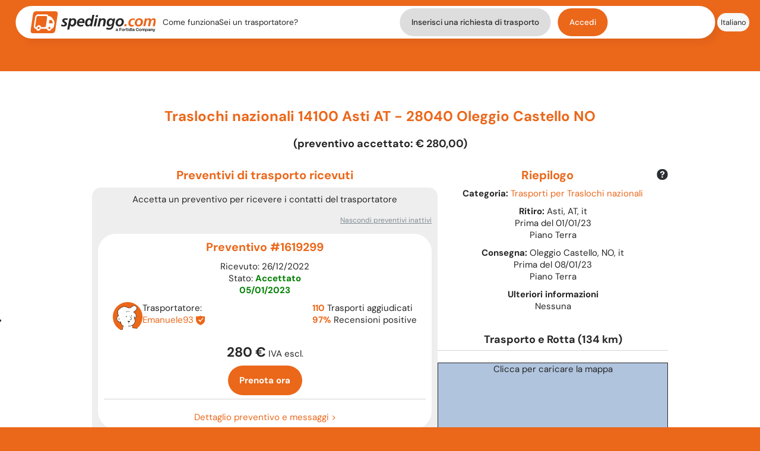

--- FILE ---
content_type: text/html; charset=UTF-8
request_url: https://www.spedingo.com/it/richieste/dettaglio/Traslochi-nazionali-14100-Asti-AT---28040-Oleggio-Castello-NO-2104322
body_size: 17996
content:
<!DOCTYPE html>
<html lang="it" class=" js  placeholder">
<head>
      <!-- Google Tag Manager -->
    <script>(function(w,d,s,l,i){w[l]=w[l]||[];w[l].push({'gtm.start':
    new Date().getTime(),event:'gtm.js'});var f=d.getElementsByTagName(s)[0],
    j=d.createElement(s),dl=l!='dataLayer'?'&l='+l:'';j.async=true;j.src=
    'https://www.googletagmanager.com/gtm.js?id='+i+dl;f.parentNode.insertBefore(j,f);
    })(window,document,'script','dataLayer','GTM-N823S55');</script>
    <!-- End Google Tag Manager -->
  
  <meta charset="utf-8">
  <meta http-equiv="X-UA-Compatible" content="IE=edge">
  <meta name="viewport" content="width=device-width, initial-scale=1, maximum-scale=2, interactive-widget=overlays-content">

    <title>Traslochi nazionali 14100 Asti AT - 28040 Oleggio Castello NO | Spedingo.com</title>
  <meta name="keywords" content="Trasporti,spedizioni,traslochi,trasporto mobili,trasporto moto,trasporto scooter,trasporto auto,aziende di trasporto,preventivi di trasporto">
  <meta name="description" content="Trasporti e spedizioni di mobili, moto, scooter e articoli ingombranti. Confronta diversi preventivi, scegli e risparmia fino al 70%">
  <meta name="robots" content="all">
  <meta name="theme-color" content="#f36f2d">

  
  
      <link rel="alternate" hreflang="it" href="/it/richieste/dettaglio/Traslochi-nazionali-14100-Asti-AT---28040-Oleggio-Castello-NO-2104322">
    <link rel="alternate" hreflang="en" href="/en/richieste/dettaglio/Traslochi-nazionali-14100-Asti-AT---28040-Oleggio-Castello-NO-2104322">
    <link rel="alternate" hreflang="de" href="/de/richieste/dettaglio/Traslochi-nazionali-14100-Asti-AT---28040-Oleggio-Castello-NO-2104322">
    <link rel="alternate" hreflang="es" href="/es/richieste/dettaglio/Traslochi-nazionali-14100-Asti-AT---28040-Oleggio-Castello-NO-2104322">
    <style>
      .chatContainer{border-radius:15px; background-color:#F1F1F1; margin-bottom:40px}
      .chatHeader{display:flex; /*gap:10px;*/ padding:14px 20px 6px 20px; align-items:center; justify-content:space-between}
      .chatHeader a{flex-basis:40%} /* Per portare al centro il pallino con il numero dei messaggi */
      .chatHeader a:nth-child(3){text-align:right}
      .avatar {max-height: 50px}
      .messageNumber{background-color:var(--orange); color:white; border-radius:15px; width:30px; height:30px; line-height:30px; text-align:center}
      .messages{background-color:white; margin:8px; padding-bottom:10px; max-height:20em; overflow-y:auto}
      .messageDate{text-align:center; padding:15px}
      .messageDate .date{background-color:#F1F1F1; color:gray; padding:4px 15px; border-radius:5px}
      .messageBox{margin:10px 0}
      .messageBoxRight{margin:10px 0; display:flex; justify-content:flex-end;}
      .messageContentLeft{position:relative; width:35%; background-color:#F1F1F1; margin-left:2%; padding:4px 10px; border-radius:10px; border-top-left-radius:0}
      .messageContentRight{position:relative; width:35%; background-color:var(--orange); margin-right:2%; padding:4px 10px; border-radius:10px; border-top-right-radius:0; color:white}
      .cornerLeft:before{position:absolute; content:""; right:100%; border-bottom:9px solid transparent; border-right:10px solid #F1F1F1; top:0px;}
      .cornerRight:before{position:absolute; content:""; left:100%; border-bottom:9px solid transparent; border-left:10px solid var(--orange); top:0px}
      .messageTime{display:flex; justify-content:flex-end; color:gray; font-size:0.7em}
      .messageContentRight .messageTime{color:white}

      .inputGroup{display:flex; justify-content:space-between; padding:20px; gap:15px}
      .inputGroup label{font-weight:normal}
      .inputGroup textarea{flex-grow:1; border:none; border-radius:10px; padding:10px}
    </style>
  
  <meta property="og:site_name" content="Spedingo">
  <meta property="og:url" content="https://www.spedingo.com/it/richieste/dettaglio/Traslochi-nazionali-14100-Asti-AT---28040-Oleggio-Castello-NO-2104322">
  <meta property="og:title" content="Traslochi nazionali 14100 Asti AT - 28040 Oleggio Castello NO">
  <meta property="og:image" content="https://www.spedingo.com/it/themes/new/img/logo-og.png">
  <meta property="og:description" content="Trasporti e spedizioni di mobili, moto, scooter e articoli ingombranti. Confronta diversi preventivi, scegli e risparmia fino al 70%">

  <!-- Favicon -->
  <link rel="apple-touch-icon" sizes="180x180" href="/it/themes/new/assets/favicon/apple-touch-icon.png">
  <link rel="icon" type="image/png" sizes="32x32" href="/it/themes/new/assets/favicon/favicon-32x32.png">
  <link rel="icon" type="image/png" sizes="16x16" href="/it/themes/new/assets/favicon/favicon-16x16.png">
  <link rel="manifest" href="/it/themes/new/assets/favicon/site.webmanifest">
  <link rel="mask-icon" href="/it/themes/new/assets/favicon/safari-pinned-tab.svg" color="#5bbad5">
  <meta name="msapplication-TileColor" content="#da532c">
  <meta name="theme-color" content="#ffffff">

            <link rel="stylesheet" href="/it/themes/new/css/main.min__1__.css">
    
    <style>

      
      form#fileupload h3 {font-size:1.5rem; line-height:1.2rem}
      .sottodescrizioni {margin-top:8px;font-size:13px}
      form#fileupload h3.popover-title{font-size:1.1rem}

            .button{padding:4px}
      .btn-danger{color:#fff; background-color:#d9534f; border-color:#d43f3a}
      .btn-danger:hover{background-color:#c9302c; border-color:#ac2925}
      .btn-danger:active:focus, .btn-danger:active:hover{background-color:#ac2925; border-color:#761c19}

    </style>
  
  
            <link rel="stylesheet" href="/it/themes/new/css/mainLyteboxUi.min.css">
      
  <style>
    .container{margin-right:auto; margin-left:auto; margin-bottom:0}

    /* flash_messages */
    @font-face{
      font-family:'Glyphicons Halflings';src:url(/it/themes/new/fonts/glyphicons-halflings-regular.eot);
      src:url(/it/themes/new/fonts/glyphicons-halflings-regular.eot?#iefix) format('embedded-opentype'),
      url(/it/themes/new/fonts/glyphicons-halflings-regular.woff2) format('woff2'),
      url(/it/themes/new/fonts/glyphicons-halflings-regular.woff) format('woff'),
      url(/it/themes/new/fonts/glyphicons-halflings-regular.ttf) format('truetype'),
      url(/it/themes/new/fonts/glyphicons-halflings-regular.svg#glyphicons_halflingsregular) format('svg')
    }
    /* Punto di ritiro/consegna */
    .hero input[type="text"],.hero output[type="text"]{padding:0;border:none;color:var(--black);background-image:url('/it/themes/new/assets/homepage/0-hero/search-bar/geo-tag.svg');
        background-repeat:no-repeat;background-position:left;padding-left:2.1em;border-radius:0;}
    .greyButton.thin{padding:0.6em 1.2em; border-radius:20px; background-color:#ddd}
    .greyButton.thin.noMobile{padding:1rem 1.3rem;border-radius:20rem}
    .greyButton.thin:hover{background-color:#eee}
  </style>

        <link rel="stylesheet" href="/it/themes/new/css/styleL.min__1__.css">
  
  <style>
          @media screen and (orientation:landscape),(min-width:480px) {
        h1{font-size: 2.8rem;}
        h2{font-size: 2rem;}
      }
        
    .comeFunzionaMobile{margin-top:3em}
    .gapNotifiche{gap:6px}
    .titoloPop{color:var(--orange); font-weight:bold; text-align:left; padding-left:20px}
    .segnaLette{text-align:right; padding:10px 30px}
    .notificaRight{float:right}
    #mobNotificaMenu a {width:95%}
    .pointer, .profilePictureMenu{cursor:pointer}
    .moveLeft{margin-left:-5px}
    .bold{font-weight:bold}
    /*
    @-moz-document url-prefix() {
      @media screen and (min-width:1000px){
        .navbar-content-left{1min-width:40rem}
      }
    }*/

    .compilarichiesta>div>div{padding-bottom:15px}
    .compilarichiesta div h4{margin-top:15px}
    .compilarichiesta label{font-size:14px; font-weight:bold; text-shadow:0px 0px 0.1px rgba(1, 1, 1, 0.2); color:grey; display:inline; line-height:2em}

    .compilarichiesta input[type="text"], .compilarichiesta input[type="email"], .compilarichiesta input[type="password"], .compilarichiesta select, .compilarichiesta textarea{background:#fff; border:1px solid #f36f2d; font-size:13px; width:100%}

    .compilarichiesta select {padding:0; line-height:30px; height:30px}
    .compilarichiesta hr{border-top:1px solid #d3d6d7; border-right:none; border-bottom:none; border-left:none}
    .compilarichiesta h2{color:#828d93 !important; font-size:18px; padding-bottom:15px}
    .compilarichiesta .short{display:inline-block !important; width:85% !important}
    .compilarichiesta .shortfix{display:inline-block !important; width:58px !important; height:30px}
    .compilarichiesta .smallFont{font-size:11px}

.menu-btn-desktop{padding:1%;max-width:60px; width:48px; transform:translateY(2px)}
.menu-btn-desktop.profilo{position:relative}
.menuProfilo{border:1px solid #eee; border-radius:5px; position:absolute; background-color:#fff; padding:10px; margin-top:10px; right:0; text-align:right}
.nowrap{white-space:nowrap}
.mbot{margin-bottom:10px}
.flag{margin-bottom:-10px; border-radius:30px}
.bellMenu{max-width:26px}
.truckMenu{max-width:40px}
.profilePictureMenu{max-width:44px}
.mr12{margin-right:12px}
@media screen and (max-width:768px) {
  .bellMenu, .truckMenu, .profilePictureMenu{vertical-align:middle}
}

/* Input picker. Sono usati? Sì */
.inputpicker-element {background-color:white}
.inputpicker-active { /*background-color:lightblue !important;*/ margin-left: -15px; z-index:1 }
.inputpicker-wrapped-list {opacity:0.98}
.table.small { margin-bottom:0px}
.table.small tr:last-child {display:none}
div.inputpicker-div {width:auto !important}

    .nopadUpDown{padding-top:0; padding-bottom:0}
    .noscript{font-weight:bold; font-size:28px; color:red; margin:20px; text-align:center; border:2px dashed; padding:0.5em 1em}

    .logout{white-space:nowrap}
    @media screen and (orientation:portrait),(orientation:landscape) and (max-width:600px),(max-width:480px) {
      #cosaPlaceholder{width:100%;background-image:url(/it/themes/new/assets/homepage/0-hero/search-bar/cosa-trasportiamo.svg);
        background-repeat:no-repeat;background-size:contain;padding-left:2.1em;}
      .categories-container::before{content:url('/it/themes/new/assets/homepage/0-hero/search-bar/arrow-left.svg');position:absolute;left:1%;top:3%;}
      .input-picker-mobile{background-image:url('/it/themes/new/assets/homepage/0-hero/search-bar/arrow-left.svg') !important;text-align:center;padding:1.5em !important;}
    }

    .ui-button-text .glyphicon-remove-circle{opacity:0.5}
    .glyphicon-remove-circle{font-size:20px}
    .glyphicon-question-sign{font-size:20px; vertical-align:middle; line-height:20px}

          /*pop-up tabs */
      #howtos{top:0; left:50px; margin-top:0; padding:5px; font-size:13px}
      #popmenu.ui-helper-clearfix:after{content:""; display:table}
      #popmenu.ui-helper-clearfix:after{clear:both}
      #popmenu.ui-state-default, #popmenu.ui-widget-content .ui-state-default, #popmenu.ui-widget-header .ui-state-default, #popmenu.ui-widget-header {
       border:1px solid #CCCCCC; background:#EFEFEF}
      #popmenu.ui-state-hover, #popmenu.ui-state-active{text-decoration: none; color:#33363b}
      #popmenu{list-style:none; margin:0; padding:0; border-top:1px solid #ccc}
      #popmenu li{padding:0; background:#efefef; font-size:12px; font-weight:bold}
      #popmenu a{display:block; padding-right:20px}
      #popmenu a:hover, #popmenu a:active{text-decoration:none; color:#33363b}
      #popmenu a.att{background:url(../img/chevron-orange-small.png) right center no-repeat; color:#f36f2d}
      #popmenu.ui-widget-header .ui-state-active, #popmenu.ui-widget-header .ui-state-hover{border:1px solid #FF691E; font-weight:normal}
      #howtos p i{margin:0 2px -4px 4px; top:4px}
      @media (max-width:767px) {
        #popmenu a.att{background-image:none}
        #popmenu{margin-bottom:0}
        #popmenu a{padding-right:0}
        #howtos{font-size:12px}
      }
      @media (min-width:768px) {
       #popmenu li{width:100%}
       .howto{width:90%}
      }
      #howtos hr{margin-bottom:5px}
      #howtos p.suggerimento{padding:2px; margin-top:5px}
      #popmenu a.att:hover, #popmenu a.att:active{color:#33363b}
      #howtos .notsel{display:none}
      .ui-tabs{padding:0 !important}

      /* Correggere white-space: nowrap in jquery.ui.base.tama.css 260 */
      .ui-tabs .ui-tabs-nav li { list-style: none; float: left; position: relative; margin:0; padding: 0; white-space: normal !important; left:0 !important }
      .howto{margin:8px 8px 8px 8px}
      @media (max-width:392px) {
        .howto{margin:8px 4px 8px 4px}
      }
      @media (max-width:354px) {
        .howto{margin:6px 1px 6px 1px; font-size:11px}
        .ui-tabs-panel p{word-break:break-all}
      }
      @media (max-width:768px) {
        .ui-tabs-panel {padding:0.2em 0.2em 0.8em 0.2em !important }
      }
      #howtos:hover{cursor:move}
    

    
        div.ko, div#howtos,
    .flash-message {
      position:fixed; top:45%; left:50%; width:60%; max-width:400px; min-width:200px; min-height:40px; padding:4px;
      border:1px solid #f36f2d; background-color:#FFFAFA; color:#861919; border-radius:3px; box-shadow:0 0 10px #666; z-index:1000; transform:translate(-50%, -50%);
    }
    .flash-message.notice{border:1px solid #6ff32d; background-color:#FAFFFA; color:#198619}
    .flash-message.warning{border:1px solid #F5E79E; background-color:#FFFEF9; color:#8A6D3B}
    .flash-privacy{position:fixed; bottom:2px; left:1%; width:98%; padding:3px; background-color:#EEE; border:1px solid #8A6D3B; box-shadow:0 0 10px #666; color:#8A6D3B; font-size:11px; text-align:center; box-shadow:0 0 10px #666; z-index:1000}
    .flash-privacy *{font-size:11px; margin: 0}
    .flash-privacy p,
    .flash-privacy .close{color:#8A6D3B}
    .flash-privacy .close{opacity:1}
    .flash-privacy .close:hover{opacity:0.5}
    .flash-privacy .glyphicon-remove-circle{font-size:18px}

    .disconnetti {float:left; margin:0 7px 20px 0}

/* ottieni preventivi */
.ui-dialog-buttonset{text-align:center}
.ui-button-text-only{margin:5px}
.ui-dialog-content{padding-top:10px}
.ui-dialog{border:3px solid gray}
.ui-resizable-se, .ui-icon-closethick{display:none !important}

/* richiesta trasporto */
@media (max-width:991px) { .text-left-m{text-align:left} }
#richiesta-trasporto {position:relative; padding-bottom:15px;}

/* scheda trasportatore */
div.stars{position:relative; display:inline-block; background:transparent url('/it/themes/new/img/star-empty.png') 0 0 repeat-x; height:24px; width:124px; vertical-align:middle; margin-right:10px;}


    /*.mobile-lang, .mobile-profilo{margin:5px 0px; padding-left:20px}*/
    .mobMenuInside{overflow-y:auto; gap:15px}
    .gapLingue, .gapProfilo{gap:10px}
    .activeMenu{/*font-weight:bold;*/ font-style:italic}
    a.aSpedingo.disiscrizione, a.aSpedingo.disiscrizione:visited{color:lightgray}
    .mobile-profilo a, .mobile-lang a{color:var(--black); width:fit-content; padding:0.2em 1.5em; margin-bottom:0.4em; background-color:var(--light-grey);border-radius:20rem}
    .mobile-profilo a:hover, .mobile-lang a:hover{color:white; background-color:var(--black) !important}
    .mobile-profilo a.activeMenu, .mobile-lang a.activeMenu{background-color:#e5e5e5}
    #iubenda-cs-paragraph > p:nth-child(n+1):nth-child(-n+5) {font-family: 'DM Sans',"Helvetica Neue",Helvetica,Arial,sans-serif !important}
    #iubenda-cs-banner>div>div>div>div.iubenda-cs-opt-group>div>button {font-family:'DM Sans',"Helvetica Neue",Helvetica,Arial,sans-serif !important}
    .mobMenuInside{gap:35px}
    .placeholder-italics:placeholder-shown{font-style:italic}
      </style>

        
    
    <script type="text/javascript">
    var _iub = _iub || [];
    _iub.csConfiguration = {"askConsentAtCookiePolicyUpdate":true,"floatingPreferencesButtonDisplay":"anchored-center-left","perPurposeConsent":true,"siteId":992668,"whitelabel":false,"cookiePolicyId":79682380,"lang":"it", "banner":{ "acceptButtonColor":"#FF8A3D","acceptButtonDisplay":true,"backgroundColor":"#FFFFFF","backgroundOverlay":true,"closeButtonRejects":true,"customizeButtonCaptionColor":"#8E8C8C","customizeButtonColor":"#FFFFFF","customizeButtonDisplay":true,"explicitWithdrawal":true,"listPurposes":true,"linksColor":"#FF8A3D","position":"float-bottom-center","rejectButtonCaptionColor":"#8E8C8C","rejectButtonColor":"#EFEFEF6E","rejectButtonDisplay":true,"showPurposesToggles":true,"textColor":"#030303" }};
    </script>
    <script type="text/javascript" src="//cs.iubenda.com/sync/992668.js"></script>
    <script type="text/javascript" src="//cdn.iubenda.com/cs/iubenda_cs.js" charset="UTF-8" async></script>

    <!-- Hotjar Tracking Code for https://www.spedingo.com/it/ -->
    <script>
      (function(h,o,t,j,a,r){
        h.hj=h.hj||function(){(h.hj.q=h.hj.q||[]).push(arguments)};
        h._hjSettings={hjid:3735231,hjsv:6};
        a=o.getElementsByTagName('head')[0];
        r=o.createElement('script');r.async=1;
        r.src=t+h._hjSettings.hjid+j+h._hjSettings.hjsv;
        a.appendChild(r);
      })(window,document,'https://static.hotjar.com/c/hotjar-','.js?sv=');
    </script>

  
</head>
  
<body >
      <!-- Google Tag Manager (noscript) -->
    <noscript><iframe src="https://www.googletagmanager.com/ns.html?id=GTM-N823S55" height="0" width="0" style="display:none;visibility:hidden"></iframe></noscript>
    <!-- End Google Tag Manager (noscript) -->
    <noscript><div class="noscript">Per visualizzare correttamente questo sito è necessario avere i Javascript abilitati.</div></noscript>

                      
<!--Header-->
<header>
  <!--Mobile Dropdown Menu-->
  <div id="mobMenu" class="mobile-menu flex-column content-between1 items-center">
    <div class="flex flex-column items-end content-center">
      <span class="close-menu-icon" onclick="closeMenu()">
        <img src="/it/themes/new/assets/icons/x-icon.svg" alt="close menu">
      </span>
    </div>

    <div class="mobMenuInside flex flex-column items-center content-around1">
      <a class="aSpedingo comeFunzionaMobile" href="/it/info/howto">Come funziona</a>

      
              <a class="aSpedingo" id="scegliLingua" href="">Lingua: <img class="flag" src="/it/themes/new/img/flags/it_IT.png" /></a>
        <div class="mobile-lang nascosto flex-column items-center content-around gapLingue">
          <a class="aSpedingo activeMenu">Italiano</a>
                                    <a class="aSpedingo" href="/de/richieste/dettaglio/Traslochi-nazionali-14100-Asti-AT---28040-Oleggio-Castello-NO-2104322">Deutsch</a>
                                                <a class="aSpedingo" href="/en/richieste/dettaglio/Traslochi-nazionali-14100-Asti-AT---28040-Oleggio-Castello-NO-2104322">English</a>
                                                <a class="aSpedingo" href="/es/richieste/dettaglio/Traslochi-nazionali-14100-Asti-AT---28040-Oleggio-Castello-NO-2104322">Español</a>
                                                    </div>
      
              <a class="aSpedingo" href="/it/richieste/attive">Sei un trasportatore?</a>
        <a class="aSpedingo buttonSpedingo greyButton thin" href="/it/richiesta/preventivo">Inserisci una richiesta di trasporto</a>
        <a class="aSpedingo" href="/it/utente/accedi"><button class="buttonSpedingo">Accedi</button></a>
          </div>
  </div> <!--mobMenu-->

  

  <!--Navbar-->
  <div class="nav-container flex items-center content-between" role="navigation">
    <!--Menu-->
    <div class="navbar2 flex items-center content-between">
      <nav class="navbar-content-left flex items-center">
        <a href="/it/" class="spedingo-logo flex items-center mr12">
          <img src="/it/themes/new/assets/img/spedingo-logo-fortidia.svg" alt="spedingo logo">
        </a>
        <a class="aSpedingo noMobile nowrap" href="/it/info/howto">Come funziona</a>
                  <a class="aSpedingo noMobile nowrap" href="/it/richieste/attive">Sei un trasportatore?</a>
        

              </nav>
      <nav class="navbar-content-right flex items-center content-end">
                  <a class="aSpedingo buttonSpedingo greyButton thin mr12 noMobile" href="/it/richiesta/preventivo">Inserisci una richiesta di trasporto</a>
          <a class="aSpedingo" href="/it/utente/accedi"><button class="buttonSpedingo noMobile">Accedi</button></a>
                <!-- Mobile Menu button-->

                  <div class="menu-btn-mobile" onclick="openMenu()">
            <img src="/it/themes/new/assets/navbar/menu-btn-mobile.svg">
          </div>
        
      </nav>
    </div>
    <!--Language-->
    <div class="lang-container noMobile">
      <div class="lang-btn-container flex content-center items-center">
        <span class="lang-btn" id="selectLang">
          <img src="/it/themes/new/assets/navbar/lang-selection.svg" alt="language selection">
        </span>
      </div>
      <div class="lang-btn-container flex content-center items-center">
        <a class="aSpedingo lang-btn">
          <small>Italiano</small>
        </a>
      </div>

                        <div class="lang-btn-container flex content-center items-center">
            <a class="aSpedingo lang-btn" href="/de/richieste/dettaglio/Traslochi-nazionali-14100-Asti-AT---28040-Oleggio-Castello-NO-2104322">
              <small>Deutsch</small>
            </a>
          </div>
                                <div class="lang-btn-container flex content-center items-center">
            <a class="aSpedingo lang-btn" href="/en/richieste/dettaglio/Traslochi-nazionali-14100-Asti-AT---28040-Oleggio-Castello-NO-2104322">
              <small>English</small>
            </a>
          </div>
                                <div class="lang-btn-container flex content-center items-center">
            <a class="aSpedingo lang-btn" href="/es/richieste/dettaglio/Traslochi-nazionali-14100-Asti-AT---28040-Oleggio-Castello-NO-2104322">
              <small>Español</small>
            </a>
          </div>
                                </div>
  </div>
  <!--Facebook chat-->
  </header>

  <div class="topOrange"></div>

<style>
  @media (max-width:1199px) {
    .container{margin:0 10px}
  }

  section{padding-top:0}
  .promo{padding-bottom:40px}
  .promoBox{margin-top:4px; border:3px solid var(--orange); padding:8px}
  .info1 {margin-top:-4px}
  .nowrap{white-space:nowrap}
  .border1 {border: 10px solid }
  .mTop{margin-top:30px}
  .editLForm{display:inline-block}
  .butn {border-radius: 10px; text-transform: none; box-shadow: 2px 2px lightgray; font: bold 16px Ubuntu, Arial, sans-serif;}
  .butn-rev-green {color: #10c050 !important; background-color: #fff; font: bold 16px Ubuntu, Arial, sans-serif; text-align: center; display: inline-block; padding: 5px 10px; border-radius: 10px; border: 3px solid #10c050; text-decoration: none !important; transition: all 0.25s ease; box-shadow: 2px 2px lightgray; }
  .butn-rev-green:hover,  .butn-rev-green:active {background: #3dda76; }
  .butn-border-green {border: 3px solid #10c050;}

  .editaRichiesta > .buttonSpedingo {background-color: var(--black)}
  .gap {gap:8px}

  .justified{text-align:justify}
  .dettagli{font-size:14px; line-height:20px}

  .displayDate1, .displayTime{width:110px; height:30px; border:1px solid #f36f2d; font-size:13px; border-radius:3px}
  .leftAlignText{display:inline-block; text-align:left}
  .boxRitiroConsegna, .boxInformazioni{font-size:15px; margin-top:10px}

  #quotes{border:0px solid blue; flex-grow:1; min-width:60%; gap:10px}
  .elencoPreventivi{background-color:#eee; padding:10px; border-radius:15px}
  .detailsPreventivi{background-color:white; margin:15px 0; border-radius:30px; padding:10px}
  #inviapreventivo .row{padding-bottom:15px}
  #inviapreventivo label{padding:0 10px 0 0; line-height:normal !important}
  #inviapreventivo .short{width:30% !important}
  #inviapreventivo span{font-size:14px !important}
  .richiesta-trasporto-preventivo{border-top:1px solid #cbcbcb;padding: 15px 0}
  .richiestaGallery{display:flex; justify-content:space-around}
  .galleryIcone{display:flex; flex-direction:column; justify-content:center; gap:10px}
  .iconaGallery{max-width:30px}
  #informazioniTrasportoRotta{border:0px solid green; flex-grow:1}
  #caron{font-size:170%; display:inline-block; transform:translate(6px, 13px)}
  select.tipoData{width:unset; margin-right:4px}
  #trasportoRotta{margin-bottom:4px}
  @media (min-width:768px) and (max-width:991px) {
    #trasportoRotta{margin-bottom:23px}
  }
  #trasportoRotta .helpPoint{margin-top:-20px}
  #rotta-trasporto div#rotta{float:left; width:48%}
  #rotta-trasporto div#trasporto{float:left; margin-left:15px; min-width:225px; max-width:48%}
  #rotta-trasporto div#rotta #contenitoreMappa{width:100%; height:300px; background:#dedede}
  #rotta-trasporto div#trasporto p{overflow-y:auto}
  @media (min-width: 768px) {
    #rotta-trasporto #note{max-height:65px; overflow-y:auto}
    #rotta-trasporto #note{max-width:260px}
  }
  @media (max-width: 600px) {
    #rotta-trasporto div#rotta{min-width:300px}
  }

  .titoloPreventivo{font-weight:bold; font-size:130%}
  .prevInfoTrasp{display:flex; justify-content:space-between; padding:10px 15px; column-gap:6px}
  .infoTraspIco{display:flex; gap:10px}
  @media (max-width: 600px) {
    .prevInfoTrasp{font-size:85%; padding:10px 10px}
  }
  .sendPreventivo{margin-top:30px}
  #send-preventivo, .placeQuoteNotLogged {margin-top: 10px}
  .font150{font-size:150%}
  hr.light{border-top:1px solid lightgrey; margin-bottom:20px}
  span.light{font-weight:700; color:var(--black)}

  .pull-right{float:right !important}
  /*#infoShort td {padding:10px; font-weight: normal}*/
  h2{margin-top:30px}
  .notPublished {padding-left:15px}
  h3{line-height:1.3em}
  h1{font-size:24px}
  h2{font-size:20px}
  h3{font-size:18px}
  .h1, .h2, .h3, h1, h2, h3 {margin-top: 20px; margin-bottom: 10px}
  h4 {margin-bottom:4px}
  .allChatsContainer{padding-bottom:50px}
  .clienteTop{margin: 10px 10px 0 0; white-space: nowrap}
  .clienteTopOrange {background-color:var(--orange); color:var(--white); padding:8px 10px; font-weight:bold; border-radius:15px}
  .dates{margin:8px}
  .dates.scadenza{gap:4px}

  .genericdata button{line-height:1rem}
  .genericdata td{line-height:1.3rem; padding:2px}
  .preventivoMobile{border-bottom:1px solid lightgray; padding-bottom:20px}
  .prenotaOraMobile{text-align:center}
  .barrato{text-decoration:line-through}

  #thumb{max-height:200px}

  .informazioniPreventivi{display:flex; gap:8px}
  @media screen and (max-width:768px) {
    .informazioniPreventivi{flex-direction:column-reverse; gap:10px; align-items:center}
  }
  #chiudiPreventivo {opacity: .2}
  #chiudiPreventivo:hover {opacity: .6}
  #boxmappa, #boxmappaD, #boxmappaR{position:relative; overflow:hidden; width:300px%; height:300px; top:0px; border:1px solid; background:#dedede; background-color:lightsteelblue}
  #bodmappaD{text-align:center; padding-top:30px}
  #boxmappaR{height:180px}

  .controlinks{padding-bottom:20px}
  .controlinks a, .controlinks a:link, .controlinks a:visited{color:#828d93; text-decoration:underline; font-size:12px}
  .controlinks p, p.controlinks{color:#828d93; font-size:12px;}
  .controlinks a:hover, .controlinks a:active{color:#64737b; text-decoration:underline; font-size:12px}
  #lbOuterContainer{box-sizing:content-box !important}

  .nb {white-space:nowrap}
  .resettop{margin-top:0 !important}
  .resetbott{margin-bottom:0 !important; padding-bottom:0 !important}
  .reset{padding:0 !important; margin:0 !important}
  .butn-grey, .butn-grey:link, .butn-grey:visited{background:#898989}
  .butn-grey:hover, .butn-grey:active{background:#777272}
  .btn-cancel{color:#fff; background-color:#898989; border-color:#787878;}
  .btn-cancel:hover, .btn-cancel:focus, .btn-cancel.focus, .btn-cancel:active, .btn-cancel.active, .open>.dropdown-toggle.btn-cancel{color:#fff; background-color:#787878; border-color:#676767}
  .richiesta-trasporto-info{margin-top:0}
  .richiesta-trasporto-info h5{margin:0; padding:3px 0 0 0}
  .genericdata.richiesta-trasporto-info ul{font-size:11px; margin-left:15px; padding:0; list-style:square}
  .notYet{margin:10px}
  /* HOWTOS */
  p.suggerimento{color:#828d93; font-size:11px; font-style:italic}
  p.suggerimento i{font-size:16px}

  .identita{vertical-align:middle}
  .bottoniModifica{padding:20px}
  .buttonModulo{width:250px}
  @media (max-width: 767px) {
    .hidden-xs{display:none}
  }
  .avatar{vertical-align:middle}
  .trasferisci .buttonSpedingo{background-color:yellow; color:black}
</style>

<div id="howtos" class="closePopup nascosto">
  <div class="flex content-between">
    <p class="suggerimento"><span>
      <i class="glyphicon glyphicon-move"></i>
      <span class="hiddM">Trascinami</span><span class="hidd">Trascina questa popup dove ti è più comodo.</span></span>
    </p>
    <p><a class="close" id="closePopup"><i class="glyphicon glyphicon-remove-circle"></i></a></p>
  </div>
  <hr class="light">
  <div class="flex">
    <div>
      <ul id="popmenu">
        <li><a class="howto att" href="#howto-a"><span class="hiddM">Dettagli</span><span class="hidd">Dettagli della richiesta di trasporto</span></a></li>
        <li><a class="howto" href="#howto-b"><span class="hiddM">Domande</span><span class="hidd">Invio di domande</span></a></li>
        <li><a class="howto" href="#howto-c"><span class="hiddM">Preventivi</span><span class="hidd">Invio di preventivi</span></a></li>
        <li><a class="howto" href="#howto-d"><span class="hiddM">Esecuzione</span><span class="hidd">Esecuzione del trasporto</span></a></li>
      </ul>
    </div>
    <div>
      <div id="howto-a">
        <p>In questa pagina vengono riportate tutte le informazioni sulla richiesta di trasporto. Per inviare domande o fare un’offerta al titolare della richiesta è necessario essere registrati (gratuitamente) come trasportatore.</p>
      </div>
      <div id="howto-b" class="notsel">
        <p>I trasportatori possono inviare domande al titolare della richiesta per ottenere chiarimenti o maggiori dettagli su di essa. Le domande e le risposte verranno notificate via email oltre che sul sito.</p>
        <p><b>Nota</b>: Termini e Condizioni d’Uso del sito vietano di includere nel testo delle domande e delle risposte il proprio nominativo/contatti (numero di telefono, e-mail, ecc.). Queste informazioni verranno scambiate solo in caso di accettazione di un preventivo.<br><br></p>
      </div>
      <div id="howto-c" class="notsel">
        <p>Nella sezione “Preventivi di trasporto ricevuti” puoi visualizzare i preventivi inviati con riferimento a questa richiesta. Se sei un trasportatore puoi fare la tua offerta cliccando su “Invia preventivo”; ti consigliamo, all’inizio, di inviare offerte sufficientemente competitive dato che non disporrai ancora di un adeguato numero di feedback e di una solida reputazione.</p>
      </div>
      <div id="howto-d" class="notsel">
        <p>Quando un preventivo viene accettato dal titolare della richiesta, il trasportatore si aggiudica il trasporto. Entrambi riceveranno il nominativo ed i contatti della controparte, utili per confermare e concordare direttamente i dettagli del trasporto. Il trasportatore incasserà il pagamento direttamente dal cliente secondo i tempi le modalità con egli concordate.</p>
      </div>
    </div>
  </div>
</div>

<section class="wrapper white">
  <div class="promo text-center">
      </div>
  
  
  <div class="container">
    <h1 class="text-center"><span class="orange ">Traslochi nazionali 14100 Asti AT - 28040 Oleggio Castello NO</span></h1>
    
    <div class="text-center">
                </div>

          <div class="text-center">
          <h3>(preventivo accettato: &euro; 280,00)</h3>
      </div>
      </div>

    <div class="container whitem informazioniPreventivi text-center" id="richiesta-trasporto">

        <div id="quotes">              <h2><span class="orange">Preventivi di trasporto ricevuti</span></h2>

                  <div class="elencoPreventivi">
                          Accetta un preventivo per ricevere i contatti del trasportatore                                      <p class="paddedtop text-right controlinks resetbott"><a href="#" id="mostraPreventivi">Nascondi preventivi inattivi</a></p>
            

            
                         
              <div id="item-1619299" class="detailsPreventivi">
                

<div>
  <span class="orange titoloPreventivo">Preventivo #1619299</span>
  <br>
  <div class="mtop10">
    Ricevuto: 26/12/2022        <br>
    Stato: <span class="bid-stato green"><b>Accettato<br class="hidden-xs"> 05/01/2023</b></span>
  </div>
</div>

  <div class="prevInfoTrasp">
    <div class="infoTraspIco">
      <a href="/it/user/scheda/Emanuele93"><img class="avatar" src="/it/themes/new/assets/trasportatori-top/trasportatori-top-schede/profile-pic_trasp.png" /></a>
      <div class="text-left">
        Trasportatore:<br>
        <a href="/it/user/scheda/Emanuele93">Emanuele93</a>
                  <img class="identita" src="/it/themes/new/assets/trasportatori-top/trasportatori-top-schede/identità-verificata.svg" />
              </div>
    </div>
    <div class="text-left">
      <span class="orange bold">110</span> Trasporti aggiudicati<br>
      <span class="orange bold">97%</span> Recensioni positive    </div>
  </div>

<div class="ptop10">
      <b class="font150">280 &euro;</b> IVA escl.<br>
    <div class="prenotaOraMobile mtop8">
    <a class="aSpedingo" href="/it/quote/details/1619299" title="Preventivo di trasporto"><button class="buttonSpedingo"><b>Prenota ora</b></button></a>
  </div>
</div>
<hr class="light">
<div>
  <a href="/it/quote/details/1619299">Dettaglio preventivo e messaggi ></a>
  </div>

              </div>
            
                         
              <div id="item-1618991" class="otherBids detailsPreventivi">
                

<div>
  <span class="orange titoloPreventivo">Preventivo #1618991</span>
  <br>
  <div class="mtop10">
    Ricevuto: 22/12/2022        <br>
    Stato: <span class="bid-stato green"><b>Attivo</b></span>
  </div>
</div>

  <div class="prevInfoTrasp">
    <div class="infoTraspIco">
      <a href="/it/user/scheda/oktras1979"><img class="avatar" src="/it/themes/new/assets/trasportatori-top/trasportatori-top-schede/profile-pic_trasp.png" /></a>
      <div class="text-left">
        Trasportatore:<br>
        <a href="/it/user/scheda/oktras1979">oktras1979</a>
                  <img class="identita" src="/it/themes/new/assets/trasportatori-top/trasportatori-top-schede/identità-verificata.svg" />
              </div>
    </div>
    <div class="text-left">
      <span class="orange bold">864</span> Trasporti aggiudicati<br>
      <span class="orange bold">99%</span> Recensioni positive    </div>
  </div>

<div class="ptop10">
      <b class="font150">500 &euro;</b> IVA escl.<br>
    <div class="prenotaOraMobile mtop8">
    <a class="aSpedingo" href="/it/quote/details/1618991" title="Preventivo di trasporto"><button class="buttonSpedingo"><b>Prenota ora</b></button></a>
  </div>
</div>
<hr class="light">
<div>
  <a href="/it/quote/details/1618991">Dettaglio preventivo e messaggi ></a>
  </div>

              </div>
             
              <div id="item-1618633" class="otherBids detailsPreventivi">
                

<div>
  <span class="orange titoloPreventivo">Preventivo #1618633</span>
  <br>
  <div class="mtop10">
    Ricevuto: 20/12/2022        <br>
    Stato: <span class="bid-stato green"><b>Attivo</b></span>
  </div>
</div>

  <div class="prevInfoTrasp">
    <div class="infoTraspIco">
      <a href="/it/user/scheda/Palmira88"><img class="avatar" src="/it/themes/new/assets/trasportatori-top/trasportatori-top-schede/profile-pic_trasp.png" /></a>
      <div class="text-left">
        Trasportatore:<br>
        <a href="/it/user/scheda/Palmira88">Palmira88</a>
                  <img class="identita" src="/it/themes/new/assets/trasportatori-top/trasportatori-top-schede/identità-verificata.svg" />
              </div>
    </div>
    <div class="text-left">
      <span class="orange bold">10589</span> Trasporti aggiudicati<br>
      <span class="orange bold">95%</span> Recensioni positive    </div>
  </div>

<div class="ptop10">
      <b class="font150">309 &euro;</b> IVA escl.<br>
    <div class="prenotaOraMobile mtop8">
    <a class="aSpedingo" href="/it/quote/details/1618633" title="Preventivo di trasporto"><button class="buttonSpedingo"><b>Prenota ora</b></button></a>
  </div>
</div>
<hr class="light">
<div>
  <a href="/it/quote/details/1618633">Dettaglio preventivo e messaggi ></a>
  </div>

              </div>
             
              <div id="item-1618595" class="otherBids detailsPreventivi">
                

<div>
  <span class="orange titoloPreventivo">Preventivo #1618595</span>
  <br>
  <div class="mtop10">
    Ricevuto: 20/12/2022        <br>
    Stato: <span class="bid-stato green"><b>Attivo</b></span>
  </div>
</div>

  <div class="prevInfoTrasp">
    <div class="infoTraspIco">
      <a href="/it/user/scheda/peppetorino"><img class="avatar" src="/it/themes/new/assets/trasportatori-top/trasportatori-top-schede/profile-pic_trasp.png" /></a>
      <div class="text-left">
        Trasportatore:<br>
        <a href="/it/user/scheda/peppetorino">peppetorino</a>
                  <img class="identita" src="/it/themes/new/assets/trasportatori-top/trasportatori-top-schede/identità-verificata.svg" />
              </div>
    </div>
    <div class="text-left">
      <span class="orange bold">1430</span> Trasporti aggiudicati<br>
      <span class="orange bold">99%</span> Recensioni positive    </div>
  </div>

<div class="ptop10">
      <b class="font150">320 &euro;</b> IVA escl.<br>
    <div class="prenotaOraMobile mtop8">
    <a class="aSpedingo" href="/it/quote/details/1618595" title="Preventivo di trasporto"><button class="buttonSpedingo"><b>Prenota ora</b></button></a>
  </div>
</div>
<hr class="light">
<div>
  <a href="/it/quote/details/1618595">Dettaglio preventivo e messaggi ></a>
  </div>

              </div>
            
                        
          </div>
        


                
          </div>
        <div id="informazioniTrasportoRotta">
      <h2>
        <span class="orange">Riepilogo</span>
                  <span class="helpPoint pull-right"><a href="#"><img src="/it/themes/new/img/help.png" alt="Aiuto"></a></span>
              </h2>

            <div>
        <div><b>Categoria:</b>
          <span class="noMobile nascosto"><a href="/it/trasporto">Trasporti</a> &gt;</span>
                      <span class="noMobile nascosto">
                              <a href="/it/traslochi">Traslochi completi</a> &gt;
                          </span>
            <span class="nb">
              <a href="/it/trasporto/Traslochi+completi/Traslochi+nazionali">Trasporti per Traslochi nazionali</a>
            </span>
                  </div>
      </div>

      <div>
        <div class="boxRitiroConsegna">
          <div><b>Ritiro:</b> Asti, AT, it</div>
          <div>Prima del 01/01/23</div>
          <div class="">
                                      Piano Terra<br>
                                  </div>

          <div class="mtop10"><b>Consegna:</b> Oleggio Castello, NO, it</div>
          <div>Prima del 08/01/23</div>
          <div class="">
                                      Piano Terra<br>
            
            <div class="mtop10">
              <b>Ulteriori informazioni</b>
              <p id="note">Nessuna</p>
            </div>
          </div>

        </div>
              </div>

            <div class=" topm">
        <h3 id="trasportoRotta">Trasporto e Rotta (134 km)</h3>
        <hr class="light">

        <div id="rotta-trasporto1">
          <div id="rotta" >
            <div id="contenitoreMappa">
                              <div id="boxmappaD">Clicca per caricare la mappa</div>
                          </div>
          </div>
        </div>         

                <hr class="light">
        <div class="boxInformazioni">
          <span class="light">Utente:</span> <a href="/it/utente/scheda/deramely">deramely</a><br>
          <span class="light">Rif. richiesta:</span> 2104322<br>
          <span class="light">Inserita:</span> 19/12/2022<br>
          <span class="light">Stato:</span> Completata<br>
          <span class="light">Preventivi ricevuti:</span> 4<br>
        </div>

                <div class="topm">
          <h3 class="resetbott">Articoli da trasportare</h3>
          <hr class="light">
        </div>

        <table class="genericdata richiesta-trasporto-info">
          <tbody>
            
  <tr>
    <td colspan="2"><b><span class="light">Descrizione:</span></b></td>
  <tr>
  </tr>
    <td colspan="2" class="justified">1 valigia con vestiti<br>1playstation4<br>1tv da 32 pollici<br>1 set di posate<br>1set di 6 coltelli da cucina<br>3 mestoli di legno<br>6 bicchieri<br>2 tazze <br>6 piatti<br>2 padelle<br>1coperchio<br>1 macchinetta del caffè <br>1 carrellino per portare la spesa <br>6 flaconi detersivi<br>1 cuccia di gatto<br>1 lettiera del gatto<br>2 coperte</td>
  </tr>
  <tr><td colspan="2" class="reset">&nbsp;</td></tr>
 
                          <tr>
                <td colspan="2"><b><span class="light">Ritiro/Consegna in ZTL</span></b> Sì</td>
              </tr>
            
            
            
            
            
            
            
          </tbody>
        </table>

                <h3 class="paddedtop">Immagini</h3>
        <hr class="light">
        <div class="richiestaGallery">
          <div id="mainPhoto">
                          <img src="/it/themes/new/img/icon_house-128.jpg" id="thumb" alt="Traslochi nazionali" />
                                              </div>
                  </div>
      </div>     </div>  </div> 






  
      
    <div class="container">
                
<style>
  .notify-abuse{width:22px; height:22px; padding:0}
  .fullWidth{width:100%}
</style>
<div class="notify-abuse" qtipReport="Segnalazione abusi">
      <a class="reportNotLogged" href="#messaggioReportNotLogged"><img src="/it/themes/new/img/flag-off.png" alt="Segnala un abuso."></a>
  </div>

  <div class="nascosto">
          <div id="messaggioReportNotLogged">
        <p class="text-center"><img src="/it/themes/new/images/warning.png" alt="warning"><br>Per segnalare un abuso accedi al sito con la tua username e password. <br></p>
      </div>
      </div>
      <div>
        <small><small><span class="light">Visite a questa pagina: 28</span></small></small>
      </div>
      </div>
  <div id="last"></div>

</section>

<div class="nascosto">
  <div id="messaggio">
    <p class="text-center"><img src="/it/themes/new/images/warning.png" alt="warning" /><br>Per inviare un preventivo per questa richiesta<br>è necessario accedere come "Trasportatore".<br> Registrarsi è gratuito! <br></p>
  </div>
  <div id="trasportatoreDialog">
    <p class="text-center"><img src="/it/themes/new/images/warning.png" alt="warning"><br>Per visualizzare la scheda del trasportatore bisogna accedere con il proprio account.</p>
  </div>

  <div id="modificaRichiesta">
    <form action="/it/offer/edit/2104322" method="post" class="text-center bottoniModifica">
      <button class="buttonSpedingo buttonModulo" name="action" value="modulo">Modifica modulo</button><br>
      <button class="buttonSpedingo blackButton topm" name="action" value="categorie">Seleziona un'altra categoria</button>
    </form>
  </div>

  <div id="popupInfo">
    <p> </p>
    <p>
      La Commissione si applica solo in caso di aggiudicazione del trasporto:
    </p>
    <p>
      1) Al momento dell’accettazione del tuo preventivo il cliente pagherà tramite il sito una caparra di importo equivalente alla Commissione.<br>
      2) Spedingo incasserà per tuo conto tale caparra.<br>
      3) Incasserai direttamente dal cliente il saldo rimanente, ossia la differenza tra l’importo del preventivo e la caparra da noi trattenuta.
    </p>
    <p>
      Per maggiori informazioni visitare la sezione <a href="/it/info/Termini+e+Condizioni" target="_blank">Termini e Condizioni</a>
      o <a href='/it/info/contact' target="_blank">contattare</a>  lo Staff di Spedingo.
    </p>
  </div>

  
</div>

<div id="delete-inlinea" style="display: none;">
  <h3 class="hBox a text-center">
    <i class="sp sp-generals sp-warning" alt="Attenzione" align="absmiddle"></i>&nbsp;Attenzione    <hr/>
    Stai eliminando questo preventivo:
  </h3>
  <p class="item-preview text-center" style="background: #E9E9E9;">
    <a class="title" href="#" title="" style="font-weight: bold"></a>
    <br/>
    <small class="description"></small>
  </p>
  <p class="text-center">Questa azione non può essere annullata, sei sicuro di voler procedere?</p>
  <div class="text-center">
    <form action="/it/user/bids?v=JSON" method="POST">
      <input type="hidden" name="action" value="delete" />
      <input type="hidden" name="id" value="" />
      <button class="btn btn-warning buttonSpedingo" type="submit">Si, elimina il preventivo</button>
    </form>
  </div>
  <div class="mtop20 text-center">
    <a class="btn btn-sm btn-cancel cboxClose buttonSpedingo blackButton">Annulla</a>
  </div>
  <hr class="mtop20" />
  <div class="alert alert-danger error nascosto"></div>
</div>


<footer class="small">
  <!-- Footer content 1 -->
  <div class="footer-content1 flex content-between items-center">
    <!-- Social container-->
    <div class="footer-social-container flex content-between items-center">
      <a class="aSpedingo" href="https://www.facebook.com/Spedingo" target="_blank"><img title="facebook" src="/it/themes/new/assets/footer/fb-logo.svg" alt="Facebook logo"></a>
      <a class="aSpedingo" href="https://www.instagram.com/spedingo.com_/" target="_blank"><img title="instagram" src="/it/themes/new/assets/footer/ig-logo.svg" alt="Instagram logo"></a>
    </div>
    <!--Spedingo logo-->
    <div class="flex content-end" id="spedingo-white-logo">
      <img src="/it/themes/new/assets/footer/spedingo-white-logo-fortidia.svg" alt="Spedingo.com logo">
    </div>
  </div>

  <hr>

  <!-- Footer content 2 -->
  <div class="footer-content2 flex content-between wrap">
    <!--Footer nav -->
    <div class="footer-nav flex content-between gap2 wrap">
      <a class="aSpedingo" href="/it/info/contact">Contattaci</a>
      <span>|</span>
      <a class="aSpedingo" href="/it/info/howto#faq">FAQ</a>
      <span>|</span>
      <a class="aSpedingo" href="/it/info/privacy">Privacy</a>
              <span>|</span>
        <a class="aSpedingo" href="/it/info/Chi+siamo">Chi siamo</a>
              <span>|</span>
        <a class="aSpedingo" href="/it/info/Termini+e+Condizioni">Termini e Condizioni</a>
              <span>|</span>
        <a class="aSpedingo" href="/it/info/Stampa">Stampa</a>
            <span>|</span>
      <a class="aSpedingo" href="http://traslochi-e-trasporti.spedingo.com">Blog</a>
      <span>|</span>
      <a class="aSpedingo" href="/it/user/trasportatoriTop">Trasportatori TOP Quality</a>
    </div>
    <!-- Details -->
    <div class="grey-color flex">© Eurocubia s.r.l. 2012-2022 - C.F. e P.IVA 07977960967</div>
  </div>
</footer>

<script>
  var folder = '/';
  var loading = "Purtroppo il tuo browser non supporta le funzionalità offerte da questo sito."; // Usato per IE7
  var message = "";
  var langPath = "/it/";
  var disconnettiTrasp = "Per pubblicare una richiesta di un preventivo devi disconnetterti dal tuo account trasportatore. Vuoi procedere?";
</script>


      <script src="/it/themes/new/js/most.min.js"></script>
  
      <script src="/it/themes/new/js/bootstrap.min.js"></script>
  

<script>
  function qtipInfo() {
    $('[qtipInfo!=""]').qtip({
      content: {
        attr: 'qtipInfo'
      },
      position:{
        //viewport: $(window),
        my: 'bottom center',
        at: 'top center',
      },
      style: {
        classes: 'qtip-light qtip-rounded qtip-shadow qtipInfo',
        tip: true,
        border: {radius:5}
      },
    });
  }

  $(document).ready(function() {
    
    qtipInfo();

    $('[qtipReport!=""]').qtip({
      content: {
        attr: 'qtipReport'
      },
      position:{
        //viewport: $(window),
        my: 'left center',
        at: 'center right',
      },
      style: {
        classes: 'qtip-light qtip-rounded qtip-shadow qtipReport',
        tip: true,
        border: {radius:5}
      },
    });      

    $('[qtip!=""]').qtip({
      content: {
        attr: 'qtip'
      },
      style: {
        classes: 'qtip-dark qtip-rounded qtip-shadow',
        tip: true,
        border: {radius:5}
      },
    });      

  });
</script>

  <script src="/it/themes/new/js/jqueryui/1.11.3/jquery-ui.min.js"></script>
  <script src="/it/themes/new/js/jquery.ui.touch-punch.js"></script>



    <script async src="https://www.googletagmanager.com/gtag/js?id=G-RM5QP8C4RX"></script>
  <script>
    window.dataLayer = window.dataLayer || [];
    function gtag(){dataLayer.push(arguments);}
    gtag('set', 'url_passthrough', false);
          gtag('js', new Date());
    
        gtag('config', 'G-RM5QP8C4RX', { 'anonymize_ip': true });

          //console.log("Uso noCookiesYet");
      gtag('set', 'allow_ad_personalization_signals', false);
      </script>

  
  
  

<script>
    
  
  
  
  function scrollToTop() {
    window.scrollTo({ top:0, behavior:'smooth' });
  };

  // -------- Mobile menu
  $(document).ready(function() {
    const mobMenu = document.getElementById('mobMenu');
    const mobNotificaMenu = document.getElementById('mobNotificaMenu');
  });
  function openMenuNotifiche() {
    mobNotificaMenu.classList.toggle('openMobileMenu');
    //scrollToTop();
  }
  function openMenuProfilo() {
    mobMenu.classList.toggle('openMobileMenu');
    //scrollToTop();
  }
  function openMenu() { // Per i non autenticati
    mobMenu.classList.toggle('openMobileMenu');
    //scrollToTop();
  }
  function closeNotificaMenu() {
    console.log("Ciao");
    mobNotificaMenu.classList.toggle('openMobileMenu');
  }
  function closeMenu() {
    mobMenu.classList.toggle('openMobileMenu');
  }
  $('#scegliLingua').click(function() {
    if ($('.mobile-lang').is(':visible')) {
      $('.mobile-lang').css('display', 'none');
    } else {
      $('.mobile-profilo').css('display', 'none');
      $('.mobile-lang').css('display', 'flex');
    }
    return false;
  })

  
  function openMenuProfiloDesktop() {
    $('.menuProfilo').toggle();
  }


  // Per aggiustare il footer e metterlo in fondo
      $(document).ready(function() {
      aggiustaDimensioni();
      if ($('section').outerHeight() < 400) {
        //$('section').height(400);
      }
    });
    $(window).on('resize', function(){
      aggiustaDimensioni();
    });

    function aggiustaDimensioni() {
      $('section').css('min-height', '');
      extraSpace = $(document).outerHeight() - $('.topOrange').outerHeight() - $('section').height() - $('footer').outerHeight();

      margins = 0; // Serviva per aggiustare, quando usavo height al posto di outerHeight. NB. per section uso height
      //alert($('footer').outerHeight());
      if (extraSpace > margins) {
        //$('section').height($('section').height() + extraSpace -margins);
        $('section').css('min-height', $('section').height() + extraSpace -margins);
      }
    }
  </script>



<script type="application/ld+json">
  {
    "@context" : "http://schema.org",
    "@type" : "Organization",
    "url" : "https://www.spedingo.com",
    "logo" : "https://www.spedingo.com/it/themes/new/img/spedingo-trasporto-ingombranti.png",
    "name": "Spedingo",
    "legalName": "Eurocubia s.r.l.",
    "taxId": "07977960967"
  }
</script>

</body>
</html>


    <script src="/it/themes/new/js/ui/i18n/jquery.ui.datepicker-it.js"></script>
<script src="/it/themes/new/js/jquery.timepicker.min.js"></script>
<script src="/it/themes/new/js/colorbox/jquery.colorbox-min.js"></script>
<script src="/it/themes/new/js/jquery.ui.touch-punch.min.js"></script>

<script>
  //<![CDATA[
  var useTomtom = 0;
  var showGoogleMap = '0';
  var shortLang = 'it';
  var owner = 0;
  var id = 2104322;
  var setDefaultImage = 'Imposta immagine predefinita';
  var statoHelp = 0;
  var paga = 0;
  var maxCommissione = 99;
    var doPaga = paga > 0 ? 1 : 0;
  var language = 'it_IT';
  var checkDates = "Controlla le date";
  var inserireImporto = "Inserire l'importo...";
  var attendereCalcolo = "Attendere un attimo il corretto calcolo della commissione...";
  var checkLegal = "Accetta le nuove condizioni legali";
  var legaleTodo = 0;
  var sogliaMinima = 13;
    var testo = 'Non inserire i tuoi contatti/nome qui, il tuo account verrebbe sospeso';
  var format = 'dd/mm/yy';
  //
  var minRilancio       = 5; // il rilancio minimo in euro
  var minBidValue       = false;
  var minBidPoint       = false;
  var importoErratoBase = "Il rilancio minimo è di %value% (non sono consentiti ribassi di prezzo inferiori a 5 €)";
  var importoErrato     = false;
  updateImportoErrato();
  function updateImportoErrato() {
      minBidPoint = minBidValue - minRilancio;
      importoErrato = importoErratoBase.replace(/%value%/, minBidPoint+'\xa0\u20AC');
  }
  var submitted = 0;
  var map;
  var markerStart, markerEnd;
  var openPreventivi = 0;
  var cittaRitiro = "Asti, AT, it";
  var cittaConsegna = "Oleggio Castello, NO, it";
  var descri_stato_deleted = "Cancellato";
  var hide_inactive_quotes = 'Nascondi preventivi inattivi';
  var show_inactive_quotes = 'Mostra preventivi inattivi';
  var mappaCaricata = 0;

 //]]>
</script>
<script src="/it/themes/new/js/lytebox.min__9__.js"></script>

<script>
  if (document.location.hash) { // Se c'è un ancora, aspetto che finisca l'animation, poi sposto su 100px
    $(window).load(function() {
      var timer = null;
      function scrolling() {
        if(timer !== null) {
          clearTimeout(timer);        
        }
        timer = setTimeout(function() {
          window.removeEventListener('scroll', scrolling);
          window.scrollBy(0, -100);
        }, 100);
      }
      window.addEventListener('scroll', scrolling, false);
    });
  }

  $(document).ready(function() {
    $(".editaRichiesta").colorbox({inline:true, width:"90%", maxWidth:"400px"});
    $(".pubblicaRichiesta").colorbox({inline:true, width:"90%", maxWidth:"400px", href:
      function(){
        var url = $(this).attr('href');
        return  '<div class="padding text-center">' +
                  '<p>Una volta pubblicata la richiesta non sarà più modificabile</p>' +
                  '<p class="topm"><a class="aSpedingo" href="' + url + '"><button class="buttonSpedingo">Procedi</button></a></p>' +
                '</div>';
      }
    });
    $('[data-toggle="tooltip"]').tooltip();
    $('#mostraDettagli').on('click', function() {
      $('#mostraDettagli').hide();
      $('.informazioni').show();
      return false;
    });

    $('.trasferisci').on('click', function() {
      if (confirm("Trasferisci l'accettazione?") == false) {
        return false;
      }
    });

  });

  $(function(){
    $('input.datepickerRitiroDa').datepicker({
      altField: 'input[name=dataRitiroDa]', altFormat: 'yy/mm/dd', showOtherMonths: true, dateFormat : format,
      setDate: new Date(2026,0,21,0,1,0,0),
      minDate: new Date(2026,0,21,0,1,0,0)
    });
    $('input.datepickerRitiroA').datepicker({
      altField: 'input[name=dataRitiroA]', altFormat: 'yy/mm/dd', showOtherMonths: true, dateFormat : format,
      setDate: new Date(2026,0,21,0,1,0,0),
      minDate: new Date(2026,0,21,0,1,0,0)
    });
    $('input.datepickerConsegnaDa').datepicker({
      altField: 'input[name=dataConsegnaDa]', altFormat: 'yy/mm/dd', showOtherMonths: true, dateFormat : format,
      setDate: new Date(2026,0,21,0,1,0,0),
      minDate: new Date(2026,0,21,0,1,0,0)
    });
    $('input.datepickerConsegnaA').datepicker({
      altField: 'input[name=dataConsegnaA]', altFormat: 'yy/mm/dd', showOtherMonths: true, dateFormat : format,
      setDate: new Date(2026,0,21,0,1,0,0),
      minDate: new Date(2026,0,21,0,1,0,0)
    });
    $('input.datepickerScadenza').datepicker({
      altField: 'input[name=dataScadenza]', altFormat: 'yy/mm/dd', showOtherMonths: true, dateFormat : format,
      setDate: new Date(2026,0,21,0,1,0,0),
      minDate: new Date(2026,0,21,0,1,0,0)
    });

    $('input.timepickerScadenza').timepicker({ 'timeFormat': 'H:i', 'step': 15 });
  });

  
  $(document).ready(function(){
function o(o){
o.preventDefault(),
t();
var i=$(this);
$.ajax({
method:"POST",
url:i.attr("action"),
data:i.serialize(),
success:function(o){
1===o.status?
($.colorbox.close(),
"function"==typeof colorboxConfirmed&&
colorboxConfirmed(o,i)):
n(o.error)},
error:function(o,t,i){
n(i)}})}
function n(o){
var n=$("#cboxLoadedContent"),
t=n.css("overflow");
n.css({overflow:"hidden"}),
n.find(".error").html('<h4 class="text-center">Error</h4><hr style="margin: 10px 0;"><p>'+o+"</p>").slideDown(function(){
$.colorbox.resize(),
n.css({overflow:t})})}
function t(){
$("#cboxLoadedContent").find(".error").slideUp("fast")}$(document).on("click",".cboxClose",function(o){o.preventDefault(),$.colorbox.close()
}),$(".inlinea.confirmation").colorbox({href:function(){return $(this).data("ref")},inline:!0,width:"90%",maxWidth:"350px",onOpen:function(){var n=$(this),t=$($(this).data("ref"));
t.find(".item-preview a").attr("href",n.data("item-url")).html(n.data("name")).siblings(".description").html(n.data("description")),t.find("form input[name=id]").val(n.data("id")),t.find("form").bind("submit",o),t.show()
},onClosed:function(){var n=$($(this).data("ref"));n.find("form").unbind("submit",o),n.find(".error").hide(),n.hide()}})});
  
$(document).ready(function(){

  $('.lytebox').attr('data-lyte-options', "slide:true group:heavens slideInterval:8000 loopSlideshow:true");

  $('#thumbLink').click(function() {
    $('.lytebox').first().click();
    $('#lbPause').click(); // Per mettere in pausa lo slideshow
    return false;
  });

  $("#mostraPreventivi").click(function() {
    var self = $(this);
    hideText = hide_inactive_quotes;
    if (self.text() == hideText) {
      self.text(show_inactive_quotes);
    } else {
      self.text(hideText);
    }
    $(".otherBids").toggle();
    return false;
  });

  $('#send-preventivo, #chiudiPreventivo').click(function() {
    $('.richiesta-trasporto-preventivo').toggle();
    $('html, body').animate({ scrollTop: $("#send-preventivo").offset().top -15 }, 'fast');
    //$.scrollTo('#send-preventivo', 0,  {offset:-5});
    return false;
  });
  if (openPreventivi == 1) {
    $('#send-preventivo').click();
  }

  $(".placeQuoteNotLogged").colorbox({inline:true, width:"90%", maxWidth:"350px"});
  $(".report").colorbox({inline:true, width:"90%", maxWidth:"500px"});
  $(".reportNotLogged").colorbox({inline:true, width:"90%", maxWidth:"300px"});
  $(".trasportatore").colorbox({inline:true, width:"90%", maxWidth:"350px"});

  $('.helpPoint').click(function() {
    //$('#closePopup').parent().show();
    $("#howtos").show().draggable({
      drag: function(event, ui) { // Questo serve per correggere un baco di droppable
        ui.position.top = ui.position.top + 150;
        ui.position.left = ui.position.left + 180;
      }
    }).tabs({    //{containment: "parent"}
      heightStyle: "auto",
      activate: function(event, ui) {
        statoHelp = ui.newTab.index();
        //var delay = 0;//isIe7()?10:100;
        //if ($('span.hidd').is(':visible')) {
          if (statoHelp == 0) {
            $('html, body').animate({ scrollTop: 20 }, 'fast');
            //$('#howtos').css({ top: '100px' });
            $('#howtos').animate({top: 150}, "fast");
          } else if (statoHelp == 1) {
            if ($("#itemQA").length) {
              $('html, body').animate({ scrollTop: $("#itemQA").offset().top - $('#howtos').height()   }, 'fast');
            }
            $('#howtos').animate({top: 150 }, "fast");
          } else if (statoHelp > 1 ) {
            $('html, body').animate({ scrollTop: $("#quotes").offset().top - $('#howtos').height()   }, 'fast');
            $('#howtos').animate({top: 150 }, "fast");
          }
        //}
      }
    });
    $('html, body').animate({ scrollTop:0 }, 'fast');
    $('#howtos').css({ top: '160px' });
  });

  $('.howto').click(function() {
    var $self = $(this);
    $('.howto').removeClass('att');
    $self.addClass('att');
  });

  //$('.hov').hover(function(){$(this).click(); null});

  $('[data-toggle="popover"]').popover();
});

$('#boxmappaD').click(function() {
  if (showGoogleMap) {
    if (!mappaCaricata) {
      caricaMappa();
    }
    mappaCaricata = 1;
  } else {
    window.open('https://www.google.com/maps/dir/' + cittaRitiro + '/' + cittaConsegna + '/', '_blank', 'location=yes,scrollbars=yes,status=no');
  }
  $.ajax({
    type: "POST",
    url: langPath + "offer/getMap",
    data: {},
  });
});

function caricaMappa() {
  if (!$("#boxmappaD").is(":visible")) {
    return;
  }

  // Non carico le mappe se sono su mobile
  var mapScript = document.createElement('script');
  document.getElementById("boxmappaD").appendChild(mapScript);
  mapScript.src = "https://maps.googleapis.com/maps/api/js?v=3.exp&key=AIzaSyBoRJJuWJ2i2XaMVi42fOq1E9GhpNAPPFo&language=" + shortLang;

  mapScript.onload = mapScript.onreadystatechange = function() {
    var mapOptions = {
      center: new google.maps.LatLng(43.96, 12.74),
      mapTypeId: google.maps.MapTypeId.ROADMAP,zoom: 6,
      scrollwheel: false
    };

    map = new google.maps.Map(document.getElementById("boxmappaD"), mapOptions);
    directionService = new google.maps.DirectionsService();
    directionsRenderer = new google.maps.DirectionsRenderer({ map: map });

    var request = {
      origin: cittaRitiro,
      destination: cittaConsegna,
      travelMode: google.maps.DirectionsTravelMode.DRIVING
    }

    directionService.route(request, function(result, status){
      if (status == google.maps.DirectionsStatus.OK && result.routes[0].legs[0].distance.value/1000 < 20000) {
        directionsRenderer.setDirections(result);
      } else {
        var geocoderRitiro = new google.maps.Geocoder();
        geocoderRitiro.geocode( { 'address': cittaRitiro }, function(resultsRitiro, status) {
          if (status == google.maps.GeocoderStatus.OK) {
            var geocoderConsegna = new google.maps.Geocoder();
            geocoderConsegna.geocode( { 'address': cittaConsegna }, function(resultsConsegna, status) {
              if (status == google.maps.GeocoderStatus.OK) {
                function calcDistance(p1, p2){
                  return (google.maps.geometry.spherical.computeDistanceBetween(p1, p2) / 1000).toFixed(2);
                }
                distance = calcDistance(resultsRitiro[0].geometry.location, resultsConsegna[0].geometry.location);
                var flightPlanCoordinates = [resultsRitiro[0].geometry.location, resultsConsegna[0].geometry.location];
                var flightPath = new google.maps.Polyline({
                  path: flightPlanCoordinates,
                  geodesic: true,
                  map: map,
                  strokeColor: "#0000FF",
                  strokeOpacity: 0.5,
                  strokeWeight: 2
                });

                flightPath.setMap(map);
                //bounds.extend(myLatLng);
                map.fitBounds(new google.maps.LatLngBounds(resultsRitiro[0].geometry.location,resultsConsegna[0].geometry.location));
                if (!map.getZoom()) {
                  zoom = 0;
                  if (distance<1.5) {
                    zoom = 14;
                  } else {
                    calcolo = distance;
                    for(i=0; i<14; i++) {
                      if (calcolo > 12000) {
                        zoom = i;
                        break;
                      }
                      calcolo = calcolo *2;
                    }
                  }
                  map.setZoom(zoom);
                }
                if (markerStart) {
                  markerStart.setMap(null);
                }
                markerStart = new google.maps.Marker({
                  position: resultsRitiro[0].geometry.location,
                  map: map,
                  icon: 'https://www.spedingo.com/it/themes/default/img/a1.png',
                  title: resultsRitiro[0].formatted_address
                });
                if (markerEnd) {
                  markerEnd.setMap(null);
                }
                markerEnd = new google.maps.Marker({
                  position: resultsConsegna[0].geometry.location,
                  map: map,
                  icon: 'https://www.spedingo.com/it/themes/default/img/b.png',
                  title: resultsConsegna[0].formatted_address
                });
                map.setCenter(new google.maps.LatLng((resultsRitiro[0].geometry.location.lat()+resultsConsegna[0].geometry.location.lat())/2,
                          (resultsRitiro[0].geometry.location.lng()+resultsConsegna[0].geometry.location.lng() )/2 ));
              }
            });
          }
        });
      }
    });
  };
}

function validateForm() {
  if (submitted++) {
    return false;
  }
  
  return true;
}

var stato_deleted = descri_stato_deleted;
function colorboxConfirmed(data, form){
  // update importoErrato text
  minBidValue = parseFloat(data.minBidValue);
  updateImportoErrato();
  // cambia lo stato al <tr>
  var row = $('#item-'+form.find('input[name=id]').val());
  var bg_bak = row.css('backgroundColor');
  row.find('.bid-stato').html(stato_deleted);
  row.animate({backgroundColor: '#FAA'});
  setTimeout(function(){
      row.animate({backgroundColor: bg_bak});
  }, 1550);
}


  /*var hash = window.location.hash;
  if (hash) {
    alert(hash);
  }*/
</script>
  
  </body>
</html>


--- FILE ---
content_type: text/css
request_url: https://www.spedingo.com/it/themes/new/css/styleL.min__1__.css
body_size: 8456
content:
#colorbox,#cboxOverlay,#cboxWrapper{position:absolute;top:0;left:0;z-index:9999;overflow:hidden}
#cboxOverlay{position:fixed;width:100%;height:100%}
#cboxMiddleLeft,#cboxBottomLeft{clear:left}
#cboxContent{position:relative}
#cboxLoadedContent{overflow:auto}
#cboxTitle{margin:0}
#cboxLoadingOverlay,#cboxLoadingGraphic{position:absolute;top:0;left:0;width:100%;height:100%}
#cboxPrevious,#cboxNext,#cboxClose,#cboxSlideshow{cursor:pointer}
.cboxPhoto{float:left;margin:auto;border:0;display:block}
.cboxIframe{width:100%;height:100%;display:block;border:0}
#colorbox,#cboxContent,#cboxLoadedContent{box-sizing:content-box}
#cboxOverlay{background:#000}
#cboxTopLeft{width:14px;height:43px;background:url(../images/controls2.png) no-repeat -1px 0}
#cboxTopCenter{height:43px;background:url(../images/border2.png) repeat-x top left}
#cboxTopRight{width:14px;height:43px;background:url(../images/controls2.png) no-repeat -37px 0}
#cboxBottomLeft{width:14px;height:14px;background:url(../images/controls2.png) no-repeat -1px -61px}
#cboxBottomCenter{height:14px;background:url(../images/border2.png) repeat-x bottom left}
#cboxBottomRight{width:14px;height:14px;background:url(../images/controls2.png) no-repeat -37px -61px}
#cboxMiddleLeft{width:14px;background:url(../images/controls2.png) repeat-y -175px 0}
#cboxMiddleRight{width:14px;background:url(../images/controls2.png) repeat-y -211px 0}
#cboxContent{background:#fff;overflow:visible}
.cboxIframe{background:#fff}
#cboxError{padding:50px;border:1px solid #ccc}
#cboxLoadedContent{margin-bottom:5px}
#cboxLoadingOverlay{background:url(../images/loading_background.png) no-repeat center center}
#cboxLoadingGraphic{background:url(../images/loading.gif) no-repeat center center}
#cboxTitle{position:absolute;top:-25px;left:0;text-align:center;width:100%;font-weight:bold;color:#7c7c7c}
#cboxCurrent{position:absolute;top:0;left:58px;font-weight:bold;color:#7c7c7c}
#cboxPrevious,#cboxNext,#cboxClose,#cboxSlideshow{position:absolute;top:-29px;background:url(../images/controls2.png) no-repeat 0 0;width:28px;height:25px;text-indent:-9999px}
#cboxPrevious{left:0;background-position:-51px -25px}
#cboxPrevious:hover{background-position:-51px 0}
#cboxNext{left:27px;background-position:-75px -25px}
#cboxNext:hover{background-position:-75px 0}
#cboxClose{right:0;background-position:-100px -25px}
#cboxClose:hover{background-position:-100px 0}
.cboxSlideshow_on #cboxSlideshow{background-position:-125px 0;right:27px}
.cboxSlideshow_on #cboxSlideshow:hover{background-position:-150px 0}
.cboxSlideshow_off #cboxSlideshow{background-position:-150px -25px;right:27px}
.cboxSlideshow_off #cboxSlideshow:hover{background-position:-125px 0}
*{margin:0;padding:0;box-sizing:border-box;font-family:'DM Sans',"Helvetica Neue",Helvetica,Arial,sans-serif}
html{background-color:var(--orange);font-size:16px;-webkit-tap-highlight-color:rgba(0,0,0,0);-webkit-text-size-adjust:100%;scroll-behavior:smooth}
body{min-height:100vh;color:var(--black);background-color:transparent;overflow-x:hidden}
.pink{background-color:pink !important}
:root{--orange:#eb671a;--light-orange:#ff8b3d;--extralight-orange:#fff6ed;--black:#262626;--white:#fff;--darkgrey:#6d7174;--grey:#b5b5b5;--light-grey:#f7f7f7;--shadow:.5rem .5rem .8rem 0 #000}
input[type="text"],select,input[type="password"],textarea{border-radius:3px;padding:5px;border:1px solid #959595;color:#555d64}
input::placeholder,::-webkit-input-placeholder{color:var(--grey) !important}
input{flex-grow:1}
img{max-width:100%}
.width100{width:100%}
.height100{height:100%}
.mobile-only{display:none !important}
.nascosto{display:none}
@keyframes fromBottomToTop{0{transform:translateY(100%)}
100%{transform:translateY(0)}
}
@media(max-width:500px){.desktop{display:none}
.tablet{display:none}
}
@media(min-width:501px) and (max-width:1024px){.desktop{display:none}
.mobile{display:none}
}
@media(min-width:1025px){.tablet{display:none}
.mobile{display:none}
}
@media(min-width:768px){.hiddM{display:none}
}
@media(max-width:767px){@-ms-viewport{width:device-width}
.hidd{display:none}
}
@media(min-width:1200px){.container{width:970px}
}
.topOrange{height:120px}
@media screen and (min-width:800px) and (max-width:1000px){.topOrange{height:100px}
}
@media screen and (max-width:800px){.topOrange{height:80px}
}
section{padding-top:40px}
.wrapper.white{background:#fff}
.container.white{background:#fff;border-radius:3px;margin:20px auto;margin-bottom:0;padding-bottom:20px}
.whitem{background:#fff;border-radius:3px;margin-top:10px;margin-bottom:20px}
.nav-tabs{border-bottom:1px solid #cbcbcb}
.text-left{text-align:left}
.text-right{text-align:right}
.text-center{text-align:center}
.inlineblock{display:inline-block}
.smallmarginedtop{margin-top:5px}
.mtop8{margin-top:8px}
.mtop10{margin-top:10px}
.marginedtop{margin-top:15px}
.mtop20{margin-top:20px}
.topm{margin-top:35px}
.tinyBotm{margin-bottom:4px}
.smallBotm{margin-bottom:11px}
.mediumBotm{margin-bottom:15px}
.botm{margin-bottom:35px}
.tinypaddedtop{padding-top:2px}
.smallpaddedtop{padding-top:8px}
.ptop10{padding-top:10px}
.paddedtop{padding-top:17px}
.extrapaddedtop{padding-top:30px}
.paddedbot{padding-bottom:17px}
.extrapaddedbot{padding-bottom:30px}
.padding5{padding:5px}
.padding{padding:10px}
.justify{text-align:justify}
hr{float:none;clear:both;border-top:1px solid #24292d;border-right:0;border-bottom:0;border-left:0;margin-top:6px}
hr.light{border-top:1px solid #cbcbcb}
span.light{color:#828d93}
.orange{color:var(--orange)}
.white-color{color:var(--white)}
.black-color{color:var(--black)}
.bg-black{background-color:var(--black)}
.grey-color{color:var(--grey)}
.darkgrey-color{color:var(--darkgrey)}
.error{color:red}
.red{color:red}
.yellow{color:#fc0}
.green{color:green}
.info{cursor:pointer}
.redbid{color:red}
.greenbid{color:green}
.orangebid{color:orange}
@font-face{font-family:'DM Sans';font-style:italic;font-weight:400;font-display:swap;src:url(/static/fonts/dmsans-ext-italic.woff2) format('woff2');unicode-range:U+0100-02AF,U+0304,U+0308,U+0329,U+1E00-1E9F,U+1EF2-1EFF,U+2020,U+20A0-20AB,U+20AD-20CF,U+2113,U+2C60-2C7F,U+A720-A7FF}
@font-face{font-family:'DM Sans';font-style:italic;font-weight:400;font-display:swap;src:url(/static/fonts/dmsans-italic.woff2) format('woff2');unicode-range:U+0000-00FF,U+0131,U+0152-0153,U+02BB-02BC,U+02C6,U+02DA,U+02DC,U+0304,U+0308,U+0329,U+2000-206F,U+2074,U+20AC,U+2122,U+2191,U+2193,U+2212,U+2215,U+FEFF,U+FFFD}
@font-face{font-family:'DM Sans';font-style:italic;font-weight:500;font-display:swap;src:url(/static/fonts/dmsans-ext-italic.woff2) format('woff2');unicode-range:U+0100-02AF,U+0304,U+0308,U+0329,U+1E00-1E9F,U+1EF2-1EFF,U+2020,U+20A0-20AB,U+20AD-20CF,U+2113,U+2C60-2C7F,U+A720-A7FF}
@font-face{font-family:'DM Sans';font-style:italic;font-weight:500;font-display:swap;src:url(/static/fonts/dmsans-italic.woff2) format('woff2');unicode-range:U+0000-00FF,U+0131,U+0152-0153,U+02BB-02BC,U+02C6,U+02DA,U+02DC,U+0304,U+0308,U+0329,U+2000-206F,U+2074,U+20AC,U+2122,U+2191,U+2193,U+2212,U+2215,U+FEFF,U+FFFD}
@font-face{font-family:'DM Sans';font-style:italic;font-weight:700;font-display:swap;src:url(/static/fonts/dmsans-ext-italic.woff2) format('woff2');unicode-range:U+0100-02AF,U+0304,U+0308,U+0329,U+1E00-1E9F,U+1EF2-1EFF,U+2020,U+20A0-20AB,U+20AD-20CF,U+2113,U+2C60-2C7F,U+A720-A7FF}
@font-face{font-family:'DM Sans';font-style:italic;font-weight:700;font-display:swap;src:url(/static/fonts/dmsans-italic.woff2) format('woff2');unicode-range:U+0000-00FF,U+0131,U+0152-0153,U+02BB-02BC,U+02C6,U+02DA,U+02DC,U+0304,U+0308,U+0329,U+2000-206F,U+2074,U+20AC,U+2122,U+2191,U+2193,U+2212,U+2215,U+FEFF,U+FFFD}
@font-face{font-family:'DM Sans';font-style:normal;font-weight:400;font-display:swap;src:url(/static/fonts/dmsans-ext.woff2) format('woff2');unicode-range:U+0100-02AF,U+0304,U+0308,U+0329,U+1E00-1E9F,U+1EF2-1EFF,U+2020,U+20A0-20AB,U+20AD-20CF,U+2113,U+2C60-2C7F,U+A720-A7FF}
@font-face{font-family:'DM Sans';font-style:normal;font-weight:400;font-display:swap;src:url(/static/fonts/dmsans.woff2) format('woff2');unicode-range:U+0000-00FF,U+0131,U+0152-0153,U+02BB-02BC,U+02C6,U+02DA,U+02DC,U+0304,U+0308,U+0329,U+2000-206F,U+2074,U+20AC,U+2122,U+2191,U+2193,U+2212,U+2215,U+FEFF,U+FFFD}
@font-face{font-family:'DM Sans';font-style:normal;font-weight:500;font-display:swap;src:url(/static/fonts/dmsans-ext.woff2) format('woff2');unicode-range:U+0100-02AF,U+0304,U+0308,U+0329,U+1E00-1E9F,U+1EF2-1EFF,U+2020,U+20A0-20AB,U+20AD-20CF,U+2113,U+2C60-2C7F,U+A720-A7FF}
@font-face{font-family:'DM Sans';font-style:normal;font-weight:500;font-display:swap;src:url(/static/fonts/dmsans.woff2) format('woff2');unicode-range:U+0000-00FF,U+0131,U+0152-0153,U+02BB-02BC,U+02C6,U+02DA,U+02DC,U+0304,U+0308,U+0329,U+2000-206F,U+2074,U+20AC,U+2122,U+2191,U+2193,U+2212,U+2215,U+FEFF,U+FFFD}
@font-face{font-family:'DM Sans';font-style:normal;font-weight:700;font-display:swap;src:url(/static/fonts/dmsans-ext.woff2) format('woff2');unicode-range:U+0100-02AF,U+0304,U+0308,U+0329,U+1E00-1E9F,U+1EF2-1EFF,U+2020,U+20A0-20AB,U+20AD-20CF,U+2113,U+2C60-2C7F,U+A720-A7FF}
@font-face{font-family:'DM Sans';font-style:normal;font-weight:700;font-display:swap;src:url(/static/fonts/dmsans.woff2) format('woff2');unicode-range:U+0000-00FF,U+0131,U+0152-0153,U+02BB-02BC,U+02C6,U+02DA,U+02DC,U+0304,U+0308,U+0329,U+2000-206F,U+2074,U+20AC,U+2122,U+2191,U+2193,U+2212,U+2215,U+FEFF,U+FFFD}
small,.small{font-size:.85rem}
.pSpedingo{font-size:1rem;line-height:normal}
h1,h2,h3{margin:0}
h5{font-size:1.1rem;font-weight:400}
h4{font-size:1.3rem;font-weight:400}
h3{font-size:1.8rem;line-height:1.2em;margin-top:.6em;margin-bottom:.2em}
h2{font-size:3rem;line-height:110%}
h1{font-size:3.6rem}
.uppercase{text-transform:uppercase;letter-spacing:.01rem}
small.uppercase{font-size:.75rem}
.strike{text-decoration:line-through}
a{color:var(--orange)}
a{text-decoration:none;cursor:pointer;transition:all 200ms ease;outline:0;background-color:transparent}
a,a:before,a:after,a:link,a:link:before,a:link:after,a:visited{text-decoration:none}
a img{outline:0}
a:visited{color:var(--light-orange)}
a:hover{color:brown}
.aSpedingo{text-decoration:none;cursor:pointer;transition:all 200ms ease;outline:0;background-color:transparent}
.aSpedingo,.aSpedingo:before,.aSpedingo:after,.aSpedingo:link,.aSpedingo:link:before,.aSpedingo:link:after,.aSpedingo:visited{color:inherit}
.aSpedingo img{outline:0}
a.btn,a.btn:link,a.label,a.label:link{color:#fff}
a.btn-default,a.btn-default:link{color:#000}
.butn{color:#fff !important;font-weight:bold;font-size:14px;text-align:center;display:inline-block;padding:5px 10px;border-radius:10px;border:0;text-transform:uppercase;text-decoration:none !important;transition:all .25s ease}
.buttonSpedingo{color:var(--white);background-color:var(--orange);border:0;border-radius:20rem;padding:1rem 1.3rem;font-weight:500;font-size:inherit;transition:all 200ms ease}
.buttonSpedingo:hover{background-color:var(--black);cursor:pointer}
.blackButton{background-color:var(--black);color:white !important}
.blackButton:hover{opacity:.8}
.light-button{background-color:var(--light-orange)}
.navbar2 button,.hero form button{padding:1rem 1.3rem;margin:0}
.navbar2 button a:hover{color:var(--white)}
.flex{display:flex}
.inline-flex{display:inline-flex}
.items-center{align-items:center}
.items-end{align-items:end}
.items-start{align-items:flex-start}
.items-between{align-items:space-between}
.content-between{justify-content:space-between}
.content-evenly{justify-content:space-evenly}
.content-end{justify-content:end}
.content-center{justify-content:center}
.content-around{justify-content:space-around}
.flex-column{flex-direction:column}
.wrap{flex-wrap:wrap}
.background{position:fixed;top:0;width:100vw;height:120vh;z-index:-1}
.background img{position:absolute}
.background img:nth-child(1){left:-10%;bottom:2%;width:27%}
.background img:nth-child(2){bottom:25%;left:5%;width:2%}
.background img:nth-child(3){right:0;top:0;width:20%}
.background img:nth-child(4){right:12%;top:20%;width:3%}
.flash-message{position:fixed;top:45%;left:50%;width:60%;max-width:400px;min-width:200px;min-height:40px;padding:4px;border:1px solid #f36f2d;background-color:#fffafa;color:#861919;border-radius:.5rem;box-shadow:0 0 10px #666;z-index:101;-webkit-transform:translate(-50%,-50%);transform:translate(-50%,-50%)}
.flash-message.notice{border:1px solid #6ff32d;background-color:#fafffa;color:#198619}
.flash-message.warning{border:1px solid #f5e79e;background-color:#fffef9;color:#8a6d3b}
.close{float:right;font-size:21px;font-weight:700;line-height:1;color:#000;text-shadow:0 1px 0 #fff;filter:alpha(opacity=20);opacity:.2}
.close:hover{color:#000;text-decoration:none;cursor:pointer;filter:alpha(opacity=50);opacity:.5}
.glyphicon{position:relative;top:1px;display:inline-block;font-family:'Glyphicons Halflings';font-style:normal;font-weight:400;line-height:1;-webkit-font-smoothing:antialiased;-moz-osx-font-smoothing:grayscale}
.glyphicon-remove-circle:before{content:"\e088"}
.glyphicon-remove-circle{font-size:20px}
.divSteps{margin:20px 0 40px 0;transform:scale(0.6);text-align:center}
.controls{font-size:12px;padding:20px 0;color:#f36f2d}
.tasto{background-color:lightgray;padding:4px 8px;border-radius:4px;border:1px solid;box-shadow:2px 2px 2px #888;margin:0 15px;display:inline-block}
.currentPage{background-color:white;box-shadow:1px 1px 2px #888}
.nav-container{top:0;width:100vw;margin-top:.8%;position:fixed;z-index:101;font-size:90%}
.navbar2{position:relative;background-color:var(--white);width:92vw;left:49%;transform:translateX(-51%);border-radius:20rem;padding:.3%}
.navbar2::before{border-radius:20rem;box-shadow:var(--shadow);opacity:.05;content:"";position:absolute;top:0;right:0;left:0;bottom:0;z-index:-1}
.navbar2 a:hover{color:var(--grey)}
.navbar-content-left{gap:10px;min-width:45%}
.navbar-content-left a{color:var(--black)}
.navbar-content-right{min-width:45%}
.spedingo-logo{width:40%;margin-left:4%}
.spedingo-logo img{width:100%}
.graySquare{background-color:var(--light-grey);font-weight:400;border-radius:.5rem;margin-right:1%;color:var(--black)}
.graySquare:hover{background-color:var(--light-grey);opacity:.5}
.graySquare a{color:var(--black)}
.grayRound{border-radius:40px;margin-right:unset}
.navbar2 .grayRound{margin-right:30px}
.lang-btn-container{width:6vw;position:absolute;right:.5vw;top:0;height:100%}
.lang-btn{background-color:var(--light-grey);border-radius:20rem;display:flex;align-items:center;justify-content:center;padding:9% 0;transition:all .1s ease;width:70%}
.lang-btn:hover{background-color:var(--black)}
.lang-btn a{color:var(--black)}
.lang-btn:hover{color:var(--white)}
#selectLang img{width:28%}
#selectLang:hover{background-color:var(--light-grey)}
.lang-container div:nth-child(1){display:none}
.lang-container div:nth-child(3){transform:translate(100%,70%);transition:all .2s ease}
.lang-container:hover div:nth-child(3){transform:translate(0,70%)}
.lang-container div:nth-child(4){transform:translate(400%,140%);transition:all .2s ease}
.lang-container:hover div:nth-child(4){transform:translate(0,140%)}
.lang-container div:nth-child(5){transform:translate(700%,210%);transition:all .2s ease}
.lang-container:hover div:nth-child(5){transform:translate(0,210%)}
.lang-container div:nth-child(6){transform:translate(1000%,280%);transition:all .2s ease;display:none}
.lang-container:hover div:nth-child(6){transform:translate(0,280%)}
.menu-btn-mobile{display:none;padding:1%;width:15%}
.menu-btn-mobile img{width:100%;vertical-align:middle}
.mobile-menu{display:none;position:fixed;height:100%;width:100vw;background-color:var(--white);padding:4%;top:-150%;z-index:102;transition:all 300ms ease-in-out}
.openMobileMenu{top:0}
.close-menu-icon{transform:rotate(45deg);margin-right:5%}
.mobile-menu div{width:100%}
.mobile-lang a{color:var(--grey)}
.hero{position:relative;min-height:85vh;width:100%}
section#banner{padding-top:4.5em}
.hero h1{line-height:110%}
.hero h5{margin:2% 0}
.headline{color:var(--white);text-align:center;width:100%}
.headline h5{margin:.5% 0;width:100%}
.heroSlide{width:100%;margin-top:40px;display:none}
.heroSlide:first-of-type{display:inline-flex}
.headline-img-container{height:100%;margin-bottom:1%;text-align:center;width:7%;min-height:5vw}
.headline-img-container img{width:100%;height:auto}
.headline-form-container{width:100%;height:50%;margin-bottom:3%}
.hero form{position:relative;margin:1em 0 0 0;padding:.3%;background-color:var(--white);border-radius:1.9rem;width:68%;font-size:90%;text-align:left;transition:all 200ms ease-in-out;z-index:100}
.hero fieldset{min-width:0;padding:0;margin:0;border:0}
.hero input{font-size:inherit;text-overflow:ellipsis}
.hero output{cursor:pointer}
.hero select{border-radius:0;padding:0;border:0;color:var(--black);text-transform:none;margin:0;font:inherit}
.categories-container,#inputpicker-wrapped-list{bottom:-.7em}
.form-content{position:relative;padding:0 1em;flex-grow:1}
.form-border{border-left:.1rem solid var(--light-grey)}
.form-content button{background-color:var(--black)}
.ottieni-preventivi{text-align:end}
#ottieni-preventivi-mobile{display:none;text-align:center;width:100%;margin-top:.5em}
#ottieni-preventivi-mobile button,.ottieni-preventivi button{background-color:var(--black)}
.hero fieldset{width:100%}
.cosa-devi-trasportare{cursor:pointer;user-select:none}
#cosaPlaceholder{white-space:nowrap;overflow:hidden;text-overflow:ellipsis;background-color:var(--white);z-index:1}
#cosaDeviTraspBtn{padding-right:.6em}
.cosa-devi-trasportare img{margin:0 6%;height:35%}
.form-arrow{width:.4em;height:.4em;border-bottom:.09rem solid var(--black);border-right:.09rem solid var(--black);transform:translate(-200%,-10%) rotate(-45deg);transform-origin:center;transition:all 100ms ease-in-out}
.form-arrow-anim{transform:translate(-200%,-10%) rotate(45deg)}
.categories-container{display:none;width:100%;position:absolute;transform:translateY(100%);background-color:var(--white);border-radius:1rem;box-shadow:.3rem .3rem .6rem 0 #d95d16}
.show-categories{display:block}
.categories-select{position:relative}
.categories-select select{display:none}
.categories-container div:nth-child(2) .select-items{transform:translateY(-20%)}
.categories-container div:nth-child(3) .select-items{transform:translateY(-30%)}
.categories-container div:nth-child(4) .select-items{width:130%;transform:translateY(-40%)}
.categories-container div:nth-child(5) .select-items{transform:translateY(-50%)}
.select-selected{user-select:none;padding:5.5% 8%}
.select-selected:hover{background-color:var(--light-grey);border-radius:1rem}
.select-items:hover div:nth-child(1){border-radius:1rem 1rem 0 0}
.select-items:hover div:nth-last-child(1){border-radius:0 0 1rem 1rem}
.categories-select div:nth-child(1):hover{border-radius:1rem 1rem 0 0}
div.categories-container>div:nth-child(1):hover{border-radius:1rem 1rem 0 0;background-color:var(--light-grey)}
div.categories-container>div:nth-child(n+2):nth-child(-n+4):hover{border-radius:0;background-color:var(--light-grey)}
div.categories-container>div:nth-last-child(1):hover{border-radius:0 0 1rem 1rem;background-color:var(--light-grey)}
.select-items div,.select-selected{color:#fff;color:var(--black);cursor:pointer}
.select-items div{padding:5.5% 8%;border-radius:1em}
.select-items{position:absolute;width:100%;background-color:var(--white);border-radius:1rem;z-index:99;top:0;left:102%;box-shadow:.3rem .3rem .6rem 0 #d95d16;height:fit-content;overflow:hidden}
.select-items:hover div{border-radius:0}
.select-hide{display:none}
.select-items div:hover{background-color:var(--light-grey)}
.errorSeleziona{color:var(--orange);background-color:var(--white);font-size:90%;padding:1em;border-radius:.5rem;border:.1rem solid var(--orange);animation:errorAnim 3s ease-in-out forwards}
@keyframes errorAnim1{0{transform:translateY(0);opacity:0}
10%{transform:translateY(-100%);opacity:.9}
90%{transform:translateY(-100%);opacity:.9}
100%{transform:translateY(-200%);opacity:0}
}
.form-address{background-color:var(--white)}
.hero input[type="text"]:focus{outline:0}
input:focus::placeholder{color:transparent}
.hero input::placeholder,.hero input::-webkit-input-placeholder,.hero input:-moz-placeholder,.hero input::-moz-placeholder,.hero input:-ms-input-placeholder{color:var(--grey)}
input:focus::-webkit-input-placeholder{color:transparent !important}
input:focus:-moz-placeholder{color:transparent !important}
input:focus::-moz-placeholder{color:transparent !important}
input:focus:-ms-input-placeholder{color:transparent !important}
#inputpicker-wrapped-list{background-color:var(--white);position:absolute;overflow:auto;width:auto;z-index:101;border-radius:1rem;transform:translateY(100%);box-shadow:.3rem .3rem .6rem 0 #d95d16}
#inputpicker-wrapped-list .table>tbody>tr>td{padding:3.5% 8%;line-height:inherit;border-top:0;width:20em;cursor:pointer}
#inputpicker-wrapped-list .table>tbody>tr>td:hover{background-color:var(--light-grey)}
.placeInput{width:100%}
.inputpicker-overflow-hidden{width:100%}
.active-input-picker-mob{color:var(--grey) !important;width:100%;padding:1em 0}
.content-border-top-bottom{border-top:.1rem solid var(--light-grey);border-bottom:.1rem solid var(--light-grey)}
.backBtn{display:none}
.hero input[type='submit']{background-color:var(--black);color:var(--white);border:0}
.hero form button:hover{opacity:.8}
.hero-cta-container{flex-grow:.5;text-align:center;margin-bottom:2%}
.hero-cta h5{margin-bottom:1em}
.hero-cta button{background-color:var(--light-orange)}
.hero-cta button:hover{background-color:var(--black)}
.search-bar-container{background-color:var(--white)}
.press-container{position:relative;width:100vw;color:var(--white);padding:1.2% 10%;height:10vh;white-space:nowrap;margin-bottom:2em}
.press-container img,.press-container a{height:100%;width:100%;min-height:30px}
.cosa-container{background-color:var(--white);padding:14vh 8vw 10vh 8vw;width:100vw;position:relative}
.cosa-slideshow{position:relative;height:100%;width:48vw;z-index:1}
.cosa-illustration{padding:0 5%;animation:fadeAnim 200ms ease-in-out;width:92%;align-self:center}
@keyframes fadeAnim{0{transform:scale(99%);opacity:0}
100%{transform:scale(100%);opacity:1}
}
.cosa-slideshow h4{margin:2% 0}
.slideshow-arrows{position:absolute;width:100%;z-index:1000}
.slideshow-arrows a{width:3.5%;cursor:pointer}
.cosa-text{width:29vw;position:relative;z-index:1}
.cosa-text button{margin:20% 0 0 -.5%}
.category-text h4{margin-top:4%}
.category-text div:nth-child(2){text-align:center;width:100%}
.category-text button{color:var(--black);padding:.8em 1.4em;font-weight:400;margin:.2em;background-color:var(--light-grey)}
.category-text button:hover{color:var(--white);font-weight:400;background-color:var(--black)}
#cosa-decoration{position:absolute;bottom:0;right:0;width:20%;z-index:0}
.index-circle{margin:6% 1%;height:.8rem;width:.8rem;border-radius:100%;background-color:var(--light-grey)}
.index-circle-active{transform:scale(110%);background-color:var(--grey);transition:all 100ms ease-out}
.scopri-categorie{margin-top:10%;width:100%;text-align:center}
.scopri-categorie-container{width:100%;margin:10% 0;display:none}
.category-box{position:relative;z-index:2;background-color:var(--light-grey);padding:1.5em;border-radius:.5em;margin:3% 0;cursor:pointer}
.categoryBoxIcon{width:5%;transition:all 200ms ease-in-out}
.subCategories{position:absolute;opacity:0;margin-top:2%;padding:0 12%}
.subCategoriesOpen{position:static;opacity:1;animation:subCategoriesAnim 100ms ease-in-out}
.categoryBoxIconAnim{transform:rotate(45deg) !important}
@keyframes subCategoriesAnim{0{transform:translateY(-50%)}
100%{transform:translateY(0)}
}
.perche-container{position:relative;padding:12vh 8vw;background-color:var(--orange)}
.perche-left-container{width:35%}
.perche-left-container h4{margin-right:25%;margin-top:20%}
.perche-left-container button{width:fit-content;margin-top:1em;margin-left:-.1em}
.perche-right-container{width:60%}
.perche-content{width:50%}
.perche-content img{width:25%}
.perche-content div{width:65%}
.scopri-come-mobile{text-align:center;width:100%;margin-top:9%}
.scopri-come-mobile button{margin-top:1em}
.ambiente{position:relative;padding:12vh 14vw 8vh 14vw;background-color:var(--white);width:100vw;gap:10%}
.ambiente-img-container{width:45%}
.ambiente-img-container img{max-height:100%}
.ambiente-text{width:45%;height:100%}
.ambiente p,.cosa-text p{margin-top:6%}
.ambiente blockquote{margin:8% 0 0 0;width:90%;border-left:.2rem solid var(--orange);padding-left:8%;color:var(--orange)}
.ambiente blockquote h4{font-weight:500;margin-bottom:.6em}
.ambiente blockquote small::before{content:'\2014\00A0'}
#ambiente-decoration{position:absolute}
#ambiente-decoration{width:1.5%;left:7%;transform:translateY(-900%)}
.counter-container{position:relative;height:auto;background-color:var(--white);margin-top:-1px;width:100vw;padding:2% 0 6% 0}
.counter,.lega-ambiente{margin-bottom:2.5%}
.counter{border-radius:1.5rem;padding:1em 2em;text-align:center;background-color:var(--light-grey);z-index:1}
.counter>*{margin:5% 0}
.counter span:nth-last-of-type(4)::after,.counter span:nth-last-of-type(7)::after{content:'.'}
.lega-ambiente img{width:40%}
#counter-decoration-left,#counter-decoration-right{position:absolute}
#counter-decoration-left{left:-5%;bottom:0;width:50%}
#counter-decoration-right{right:10%;z-index:2;width:2%}
.reviews-title{padding:6% 4% 0 4%}
.reviews-section{width:100%;height:62vh;position:relative;overflow:hidden}
.reviews-section h2{margin-bottom:1.2em}
#nextBtn,#prevBtn{position:absolute;z-index:10;cursor:pointer;transition:all 200ms ease-in-out;height:4%}
#nextBtn:hover,#prevBtn:hover{transform:scale(120%)}
#nextBtn{right:3%}
#prevBtn{left:3%}
.review{position:absolute;min-height:35%;width:30%;padding:1em 4em;background-color:var(--white);border-radius:1.5em 1.5em 0 1.5em;text-align:center;transition:all 400ms ease-in-out;z-index:4}
.review p{font-size:1.1rem;margin:8% 0}
.review::after{position:absolute;bottom:0;left:100%;width:0;height:0;content:'';border:2em solid transparent;border-left:1.2em solid var(--white);border-bottom:2em solid var(--white);border-right:0;border-bottom:0}
.review div:nth-child(3){width:50%}
.review img{width:100%}
img.trust-pilot-logo{margin-top:.7em;width:70%}
.position-0,.position-4{opacity:0;z-index:1;filter:blur(.5em)}
.position-0{transform:translateX(-130%) scale(30%)}
.position-4{transform:translateX(130%) scale(30%)}
.position-1,.position-3{z-index:2;filter:blur(.15em);opacity:.9}
.position-1{transform:translateX(-100%) scale(70%)}
.position-3{transform:translateX(100%) scale(70%)}
.ultimi-trasporti{padding:6% 4% 20% 4%;text-align:center;background-color:var(--white);width:100vw}
div.table,.tablehome,.tableScheda{width:100%;text-align:left;height:auto;font-size:12px;overflow:hidden;word-wrap:break-word;hyphens:auto}
div.thead{font-weight:bold}
div.thead .td{padding-right:2px}
div.tr{clear:both;overflow:auto}
div.trodd{background-color:#f9f9f9;min-height:50px}
div.td{float:left;padding:8px;padding-top:10px;padding-bottom:10px;min-height:50px}
div.td1{width:34%}
div.td2,.td3{width:15%}
div.td4{width:10%}
div.td5{width:19%}
div.td6{width:7%}
div.td7{width:25%}
div.td8{width:15%}
div.td9{width:10%}
@media(min-width:768px){div.td{display:-webkit-box;display:-webkit-flex;display:-moz-box;display:-ms-flexbox;display:flex;-webkit-flex-align:center;-ms-flex-align:center;-webkit-align-items:center;align-items:center}
}
@media(max-width:767px){div.td1{width:41%}
div.td2{width:20%}
div.td3{width:21%}
div.td6{width:18%}
}
@media(max-width:420px){.div.td{padding:10px 2px}
}
@media(max-width:380px){div.td{padding:10px 1px;font-size:10px}
.tablehome,.tableScheda{margin:30px -7px;width:auto !important;max-width:none}
}
.tablehome .td1{width:34%}
.tablehome .td2,.tablehome .td3{width:15%}
.tablehome .td4{width:10%}
.tablehome .td5{width:19%}
.tablehome .td6{width:7%}
@media(max-width:767px){.tablehome .td1{width:40% !important}
.tablehome .td2,.tablehome .td3{width:20% !important}
}
.tableScheda{font-size:13px}
.tableScheda .td{border-top:1px solid #ccc;float:left;padding:2px}
.tableScheda .td1{width:12%}
.tableScheda .td2{width:58%}
.tableScheda .td3{width:20%}
.tableScheda .td4{width:10%}
.tableScheda .td11{width:10%}
.tableScheda .td12{width:40%}
.tableScheda .td13{width:20%}
.tableScheda .td14{width:20%}
.tableScheda .td15{width:10%}
@media(max-width:767px){.tableScheda .td1{width:15%}
.tableScheda .td2{width:55%}
.tableScheda .td3{width:20%}
.tableScheda .td4{width:10%}
}
.tablehome{margin:6%;background-color:var(--light-grey);border-radius:1rem;width:98%;text-align:left}
.genericdata{width:100%;margin:30px 0}
.genericdata td{font-size:14px;padding:8px;line-height:3rem}
.genericdata thead,.genericdata .bold{font-weight:bold}
.tablehome .thead{font-weight:bold;margin:.6% 0}
.tablehome .tr{padding:.2vh 1%;clear:both;overflow:auto;display:flex;justify-content:space-between}
.tablehome .td{float:left;padding:1.5em 1em;min-height:50px}
.tablehome .trodd{background-color:#ebebeb}
.tablehome .hidd{display:inline !important}
div.td,div.tr.trodd{min-height:0 !important}
div.td1{width:34%}
div.td2,.td3{width:15%}
div.td4{width:10%}
div.td5{width:19%}
div.td6{width:7%}
footer{color:var(--light-grey);position:relative;background-color:var(--black);color:var(--white);padding:2.4% 5%;width:100vw}
footer hr{margin:1.6% 0;border-bottom:.06rem solid var(--light-grey)}
.footer-social-container{width:auto}
.footer-social-container img{width:50%;margin-right:1.3em}
#spedingo-white-logo{width:10%}
#spedingo-white-logo img{width:100%}
.footer-content2{text-align:center}
.footer-nav{white-space:nowrap;width:50%;line-height:150%;gap:4px}
.footer-nav a:hover{color:var(--grey)}
.footer-nav span{display:none;margin:0 1.5%}
@media screen and (min-width:896px){.gap2{gap:2%}
}
@media screen and (max-width:1500px) and (orientation:landscape){html{font-size:15px}
.hero form{width:78%}
.press-container{padding:1.2% 8%}
.press-container img{height:70%}
}
@media screen and (max-width:1200px) and (orientation:landscape){html{font-size:13px}
.hero form{width:85%}
}
@media screen and (max-width:980px) and (orientation:landscape){html{font-size:11px}
.tablehome .tr{padding:.2vh 1%}
}
@media screen and (max-width:768px) and (orientation:landscape){div.td1{width:20%}
.menu-btn-mobile{display:block}
.mobile-menu{display:flex;padding:8%}
.noMobile{display:none}
a.spedingo-logo{min-width:50%}
}
@media screen and (max-width:740px) and (orientation:landscape){html{font-size:9px}
h2{font-size:2.5rem}
.hero form{width:80%}
.navbar2{width:92vw;padding:.3%}
.lang-btn-container{width:10vw;right:2.5vw;bottom:0;transform:translateY(100%)}
.lang-container div:nth-child(3){transform:translate(110%,70%)}
.tablehome{width:100%;border-radius:0}
.tablehome .thead{display:flex;align-items:center}
.tablehome .tr{width:100%;background-color:var(--white)}
.tablehome .trodd{background-color:var(--light-grey)}
}
@media screen and (min-width:1900px){html{font-size:20px}
}
@media screen and (min-width:2200px){html{font-size:22px}
.press-container img{max-width:10vw}
.tablehome .tr{padding:1.2vh 1%}
}
@media screen and (min-width:2600px){html{font-size:26px}
}
@media screen and (min-width:3800px){html{font-size:30px}
.headline-img-container{min-height:4vw}
.headline-img-container img{width:90%}
}
@media screen and (min-width:4500px){html{font-size:40px}
.headline-img-container{min-height:5vw}
.headline-img-container img{width:100%}
}
@media(pointer:coarse){.lang-container div:nth-child(1){display:flex}
.lang-container div:nth-child(6){display:flex}
.lang-container div:nth-child(2){display:none}
}
@media screen and (min-width:2600px) and (pointer:coarse){h2{font-size:2.8em}
}
@media screen and (orientation:portrait),(max-width:480px){.mobile-only{display:block !important}
h1{font-size:3.1em}
.light-button{background-color:var(--black)}
.desktop-only{display:none}
.noMobile{display:none}
.nav-container{margin-top:2%}
.spedingo-logo{width:50%}
.navbar2{padding:1% 2%}
.menu-btn-mobile{display:block}
.mobile-menu{display:flex;padding:8%}
.background{height:107vh}
.background img:nth-child(1){bottom:0;left:-30%;width:50%}
.background img:nth-child(2){bottom:25%;left:6%;width:4%}
.background img:nth-child(3){right:-20%;top:20%;width:40%}
.background img:nth-child(4){right:12%;top:12%;width:7%}
.press-container{padding:2% 4%;flex-direction:column;height:auto}
.press-container img{height:6vh;max-width:80%;margin:1% 0}
.cosa-container{flex-direction:column;align-items:flex-start;justify-content:space-evenly;padding:10% 6%;height:auto}
.cosa-slideshow,.cosa-text{width:100%;height:auto}
.cosa-illustration{padding:0;margin:15% 0;width:200%}
.cosa-text h2,.slideshow-arrows{display:none}
.cosa-text{align-items:center}
#cosa-decoration{display:none}
.perche-container{padding:10% 6%}
.perche-left-container,.perche-content,.perche-right-container{width:100%}
.perche-left-container h2{margin-bottom:12%}
.perche-content{margin-bottom:6%;justify-content:space-between}
.perche-content div{width:70%}
.ambiente{flex-direction:column;padding:8%}
.ambiente-img-container,.ambiente-text{width:100%;margin-top:8%}
.ambiente blockquote{width:100%}
#ambiente-decoration{display:none}
#counter-decoration-right{width:5%}
#counter-decoration-left{display:none}
.reviews-section{height:70vh}
#nextBtn,#prevBtn{height:4%}
.review{padding:10%;flex:none;width:85%}
.reviews-title h2{margin:12% 0 0 0}
.review::after{display:none}
.position-0{transform:translateX(-130%) scale(50%)}
.position-4{transform:translateX(130%) scale(50%)}
.position-1{transform:translateX(-98%) scale(85%)}
.position-3{transform:translateX(98%) scale(85%)}
.ultimi-trasporti{padding:0}
.ultimi-trasporti h2{margin:12%}
.ultimi-trasporti button{margin:10% 0 20vh 0}
.ultimi-trasporti div.td1{display:none}
.tablehome .thead{padding:0;margin:0}
.tablehome .td{padding:1.2em}
.tablehome .tr{padding:0;margin:0}
#spedingo-white-logo{display:none}
.footer-content1{justify-content:center}
.footer-social-container{width:20%}
.footer-social-container img{width:100%}
footer hr{margin:4% 0}
.footer-content2{justify-content:center}
.footer-nav{width:100%;margin-bottom:2%;justify-content:center}
.footer-nav span{display:inline}
}
@media screen and (orientation:portrait),(orientation:landscape) and (max-width:600px),(max-width:480px){.hero{position:static}
.hero fieldset{position:static}
.headline-img-container{width:90%;min-height:14vw}
.headline-img-container img{width:25%}
.headline-form-container{width:90%}
.hero form{position:static;flex-direction:column;align-items:center;padding:1% 3%;border-radius:1rem}
.form-content{width:100% !important;padding:1em 0}
.form-border{padding-left:0;border-top:.1rem solid var(--light-grey);border-left:0}
.cosa-devi-trasportare{padding:1em 0}
.cosa-devi-trasportare img{display:none}
.form-arrow{display:none}
div.categories-container>div:nth-child(1):hover,div.categories-container>div:nth-last-child(1):hover,div.categories-container>div:nth-child(n+2):nth-child(-n+4):hover{border-radius:0;background-color:var(--white)}
.select-selected{color:var(--black);padding:0;margin:6% 0 3% 0;z-index:200}
.select-selected:hover,.select-selected:focus{background-color:var(--white);border-radius:0}
.categories-container{background-color:var(--white);position:fixed;top:0;overflow-y:scroll;right:0;z-index:100;border-radius:0;text-align:center;transform:translateY(0);padding:15% 0;animation:fromBottomToTop 200ms ease-in-out forwards}
.select-items{display:none !important;position:unset;z-index:1000;box-shadow:none;border-radius:0;text-align:center;text-align:center}
.select-hide{display:block}
.select-hide-mobile{display:flex !important;flex-direction:column;align-items:center}
.select-items>div{color:var(--black);width:fit-content;padding:1em 1.5em !important;margin-bottom:.8em;background-color:var(--light-grey);border-radius:20rem !important}
.categories-container div:nth-child(2) .select-items{transform:translateY(0)}
.categories-container div:nth-child(3) .select-items{transform:translateY(0)}
.categories-container div:nth-child(4) .select-items{width:100%;transform:translateY(0)}
.categories-container div:nth-child(5) .select-items{transform:translateY(0)}
.form-address::after{content:'';height:100vh}
.form-address{position:fixed;top:100%;left:0;z-index:100;transition:all 300ms ease-in-out;flex-direction:column}
.backBtn{display:block;width:18%;position:absolute;top:0;z-index:102;left:0;height:6em}
.inputpicker-overflow-hidden{width:100%}
.placeInput,.inputpicker-input,.input-picker-mobile{width:100%}
#inputpicker-wrapped-list{text-align:center;border-radius:0;margin:0 !important;width:100%;background-color:var(--white);padding-top:3%;box-shadow:none;border-top:.1rem solid var(--light-grey);top:6em;transform:translateY(0)}
.hero .small{font-size:1rem}
#inputpicker-wrapped-list .table>tbody>tr>td,#inputpicker-wrapped-list .table{width:100vw;background-color:var(--white)}
.ottieni-preventivi{display:none}
#ottieni-preventivi-mobile{display:block}
#ottieni:hover{opacity:.9}
.hero .mobile-only{display:block !important}
.hero .desktop-only{display:none}
}
@media screen and (min-width:0) and (orientation:portrait) and (max-width:541px){html{font-size:13px}
h1{font-size:2.4em;letter-spacing:-.02em}
h2{font-size:2em}
h3{font-size:1.8em}
.buttonSpedingo{padding:1.1em 1.2em}
.navbar2{padding:1% 4%;width:96vw;left:50%}
.navbar2 button{padding:6% 12%}
.spedingo-logo{width:90%}
.menu-btn-mobile{width:25%}
.mobile-menu{padding:4%}
.headline-img-container{min-height:17vw}
.headline-img-container img{width:30%}
.hero form{width:100%;font-size:100%}
.select-items{font-size:1rem}
.headline-form-container{height:90%}
.select-selected{font-size:100%;padding:5% 0}
.select-items{font-size:100%}
.select-items div{padding:5% 0}
.background{display:none}
.category-text div:nth-child(2){display:none}
.cosa-illustration{margin:12% 0 4% 0;transform:scale(110%)}
.index-circle{height:.6rem;width:.6rem}
.scopri-categorie-container{display:block}
.perche-content div{width:100%;text-align:center;margin-bottom:6%}
.perche-content{justify-content:center}
.perche-content img{width:35%}
.perche-left-container h2{margin-bottom:20%}
.ambiente{padding:6%}
.counter-container{padding:15% 0}
.counter,.lega-ambiente{margin:5% 0}
.reviews-title{text-align:center;padding:5%}
.review-section{min-height:100vh}
.review p{font-size:1rem}
.ultimi-trasporti{padding:0}
.ultimi-trasporti h2{margin:20% 4%}
.tablehome{width:100%}
.tablehome .thead{display:none}
.tablehome .td{float:none;font-size:inherit;width:auto;min-height:0;margin:0;padding:0}
.tablehome .tr{padding:5%;display:none}
.tablehome .td1{display:none}
.tablehome .td5{font-weight:600;font-size:1.1rem}
.tablehome .td2,.tablehome .td3{display:inline;float:left}
.tablehome .td2::after{content:'\2192';margin:0 .5em}
.tablehome .td4,.tablehome .td6{color:var(--orange);display:inline}
.tablehome .td4{float:left;width:70%}
.tablehome .td6{text-align:right;float:right;width:30%}
.tablehome .tr:nth-child(-n+7){display:block}
footer{padding:10% 4% 15% 4%}
.footer-social-container{width:30%}
.footer-social-container img{margin:0;padding:5%}
}
@media screen and (max-width:420px) and (orientation:portrait){section#banner{padding-top:3em}
}
@media screen and (min-width:321px) and (orientation:portrait){html{font-size:16px}
.footer-social-container{width:25%}
}
@media screen and (min-width:360px) and (orientation:portrait){html{font-size:16px}
}
@media screen and (min-width:540px) and (orientation:portrait){html{font-size:15px}
h3{font-size:1.8em}
h2{font-size:3em}
h1{font-size:3em}
.navbar2{padding:1% 2%}
.menu-btn-mobile{width:17%}
.spedingo-logo{width:70%}
.headline-form-container{height:70%}
.hero form{width:80% !important;margin-top:5%}
#corriere{transform:scale(110%)}
.cosa-text{text-align:left}
.counter-container{padding:10% 0 6% 0}
.counter{margin-bottom:6%}
.tablehome .tr{display:flex;justify-content:space-between;align-items:center}
.tablehome .td{width:20%;justify-content:center;align-items:center}
.tablehome .thead{display:block}
}
@media screen and (min-width:700px) and (orientation:portrait){html{font-size:18px}
h2{font-size:3.6rem}
h1{font-size:3.6rem}
.hero-cta-container{display:flex}
}
@media screen and (min-width:900px) and (orientation:portrait){html{font-size:21px}
}
@media screen and (min-width:980px) and (orientation:portrait){html{font-size:23px}
}
@media screen and (min-width:1200px) and (orientation:portrait){html{font-size:36px}
.navbar2{padding:2% 3%}
.spedingo-logo{width:80%}
.menu-btn-mobile{width:20%}
.close-menu-icon{transform:scale(200%) rotate(45deg)}
}
@media screen and (min-width:1600px) and (orientation:portrait){html{font-size:45px}
.navbar2{padding:1.2% 3%}
.spedingo-logo{width:65%}
.menu-btn-mobile{width:18%}
.close-menu-icon{transform:scale(250%) rotate(45deg)}
}
@media screen and (min-aspect-ratio:2/1) and (min-height:480px){h2{font-size:2.5em}
h3{font-size:1.5em}
.hero-cta-container{display:none}
.hero{min-height:550px;padding-top:6%}
.press-container{min-height:90px}
.cosa-container{min-height:120%}
#cosa-decoration{display:none}
.reviews-section{min-height:450px;margin-bottom:50px}
}
@media screen and (max-height:900px) and (orientation:portrait),(max-height:480px) and (orientation:Landscape){.hero-cta-container{display:none}
}
@media screen and (max-height:480px){.hero h5{margin:0}
.headline-img-container{display:none}
.headline-form-container{margin-bottom:0}
.reviews-section{height:100vh}
.tablehome{width:100%}
.tablehome .thead{display:none}
.tablehome .td{float:none;font-size:inherit;width:auto;min-height:0;margin:0;padding:0}
.tablehome .tr{padding:5%;display:none}
.tablehome .td1{display:none}
.tablehome .td5{font-weight:600;font-size:1.1rem}
.tablehome .td2,.tablehome .td3{display:inline;float:left}
.tablehome .td2::after{content:'\2192';margin:0 .5em}
.tablehome .td4,.tablehome .td6{color:var(--orange);display:inline}
.tablehome .td4{float:left;width:70%}
.tablehome .td6{text-align:right;float:right;width:30%}
.tablehome .tr:nth-child(-n+7){display:block}
}
.mailWarning{color:green}
.mailError{color:red}
.ui-datepicker-calendar{background-color:white;border:1px solid lightgray}
div#howtos{z-index:110}
.tastoClienteTop{background-color:var(--light-grey);color:var(--black);padding:2px 6px;border-radius:15px;font-size:.8rem}
.stepRegistrazione{margin-top:50px;font-size:.8em;width:100%}
.tabellaPassi td{padding:10px;width:20%;vertical-align:top}
.tabellaPassi td span{padding:4px 8px;background-color:lightgray;border-radius:10px;line-height:30px;font-weight:bold}
.tabellaPassi .corrente span{background-color:var(--orange);color:white}
.tabellaPassi .completato span{background-color:green;color:white}
@media screen and (max-width:480px){.stepRegistrazione{font-size:.6em}
}
.obbligatori{color:#828d93;font-size:12px}
.registrazioneTrasportatore form{margin-bottom:60px}
.registrazioneTrasportatore form>div{margin-bottom:20px}